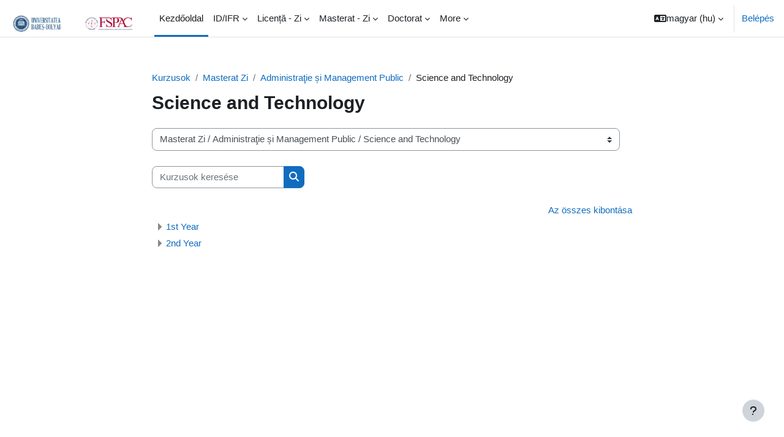

--- FILE ---
content_type: text/html; charset=utf-8
request_url: https://moodle.fspac.ubbcluj.ro/course/index.php?categoryid=373&lang=hu
body_size: 13738
content:
<!DOCTYPE html>

<html  dir="ltr" lang="hu" xml:lang="hu">
<head>
    <title>Minden kurzus | FSPAC</title>
    <link rel="shortcut icon" href="https://moodle.fspac.ubbcluj.ro/theme/image.php/boost/theme/1734712478/favicon" />
    <meta http-equiv="Content-Type" content="text/html; charset=utf-8" />
<meta name="keywords" content="moodle, Minden kurzus | FSPAC" />
<link rel="stylesheet" type="text/css" href="https://moodle.fspac.ubbcluj.ro/theme/yui_combo.php?rollup/3.18.1/yui-moodlesimple-min.css" /><script id="firstthemesheet" type="text/css">/** Required in order to fix style inclusion problems in IE with YUI **/</script><link rel="stylesheet" type="text/css" href="https://moodle.fspac.ubbcluj.ro/theme/styles.php/boost/1734712478_1/all" />
<script>
//<![CDATA[
var M = {}; M.yui = {};
M.pageloadstarttime = new Date();
M.cfg = {"wwwroot":"https:\/\/moodle.fspac.ubbcluj.ro","homeurl":{},"sesskey":"NvDy5pgT1g","sessiontimeout":"3600","sessiontimeoutwarning":1200,"themerev":"1734712478","slasharguments":1,"theme":"boost","iconsystemmodule":"core\/icon_system_fontawesome","jsrev":"1734712478","admin":"admin","svgicons":true,"usertimezone":"Eur\u00f3pa\/Bukarest","courseId":1,"courseContextId":2,"contextid":47454,"contextInstanceId":373,"langrev":1734712478,"templaterev":"1734712478"};var yui1ConfigFn = function(me) {if(/-skin|reset|fonts|grids|base/.test(me.name)){me.type='css';me.path=me.path.replace(/\.js/,'.css');me.path=me.path.replace(/\/yui2-skin/,'/assets/skins/sam/yui2-skin')}};
var yui2ConfigFn = function(me) {var parts=me.name.replace(/^moodle-/,'').split('-'),component=parts.shift(),module=parts[0],min='-min';if(/-(skin|core)$/.test(me.name)){parts.pop();me.type='css';min=''}
if(module){var filename=parts.join('-');me.path=component+'/'+module+'/'+filename+min+'.'+me.type}else{me.path=component+'/'+component+'.'+me.type}};
YUI_config = {"debug":false,"base":"https:\/\/moodle.fspac.ubbcluj.ro\/lib\/yuilib\/3.18.1\/","comboBase":"https:\/\/moodle.fspac.ubbcluj.ro\/theme\/yui_combo.php?","combine":true,"filter":null,"insertBefore":"firstthemesheet","groups":{"yui2":{"base":"https:\/\/moodle.fspac.ubbcluj.ro\/lib\/yuilib\/2in3\/2.9.0\/build\/","comboBase":"https:\/\/moodle.fspac.ubbcluj.ro\/theme\/yui_combo.php?","combine":true,"ext":false,"root":"2in3\/2.9.0\/build\/","patterns":{"yui2-":{"group":"yui2","configFn":yui1ConfigFn}}},"moodle":{"name":"moodle","base":"https:\/\/moodle.fspac.ubbcluj.ro\/theme\/yui_combo.php?m\/1734712478\/","combine":true,"comboBase":"https:\/\/moodle.fspac.ubbcluj.ro\/theme\/yui_combo.php?","ext":false,"root":"m\/1734712478\/","patterns":{"moodle-":{"group":"moodle","configFn":yui2ConfigFn}},"filter":null,"modules":{"moodle-core-languninstallconfirm":{"requires":["base","node","moodle-core-notification-confirm","moodle-core-notification-alert"]},"moodle-core-chooserdialogue":{"requires":["base","panel","moodle-core-notification"]},"moodle-core-handlebars":{"condition":{"trigger":"handlebars","when":"after"}},"moodle-core-dragdrop":{"requires":["base","node","io","dom","dd","event-key","event-focus","moodle-core-notification"]},"moodle-core-maintenancemodetimer":{"requires":["base","node"]},"moodle-core-lockscroll":{"requires":["plugin","base-build"]},"moodle-core-actionmenu":{"requires":["base","event","node-event-simulate"]},"moodle-core-formchangechecker":{"requires":["base","event-focus","moodle-core-event"]},"moodle-core-notification":{"requires":["moodle-core-notification-dialogue","moodle-core-notification-alert","moodle-core-notification-confirm","moodle-core-notification-exception","moodle-core-notification-ajaxexception"]},"moodle-core-notification-dialogue":{"requires":["base","node","panel","escape","event-key","dd-plugin","moodle-core-widget-focusafterclose","moodle-core-lockscroll"]},"moodle-core-notification-alert":{"requires":["moodle-core-notification-dialogue"]},"moodle-core-notification-confirm":{"requires":["moodle-core-notification-dialogue"]},"moodle-core-notification-exception":{"requires":["moodle-core-notification-dialogue"]},"moodle-core-notification-ajaxexception":{"requires":["moodle-core-notification-dialogue"]},"moodle-core-event":{"requires":["event-custom"]},"moodle-core-blocks":{"requires":["base","node","io","dom","dd","dd-scroll","moodle-core-dragdrop","moodle-core-notification"]},"moodle-core_availability-form":{"requires":["base","node","event","event-delegate","panel","moodle-core-notification-dialogue","json"]},"moodle-backup-confirmcancel":{"requires":["node","node-event-simulate","moodle-core-notification-confirm"]},"moodle-backup-backupselectall":{"requires":["node","event","node-event-simulate","anim"]},"moodle-course-dragdrop":{"requires":["base","node","io","dom","dd","dd-scroll","moodle-core-dragdrop","moodle-core-notification","moodle-course-coursebase","moodle-course-util"]},"moodle-course-categoryexpander":{"requires":["node","event-key"]},"moodle-course-management":{"requires":["base","node","io-base","moodle-core-notification-exception","json-parse","dd-constrain","dd-proxy","dd-drop","dd-delegate","node-event-delegate"]},"moodle-course-util":{"requires":["node"],"use":["moodle-course-util-base"],"submodules":{"moodle-course-util-base":{},"moodle-course-util-section":{"requires":["node","moodle-course-util-base"]},"moodle-course-util-cm":{"requires":["node","moodle-course-util-base"]}}},"moodle-form-dateselector":{"requires":["base","node","overlay","calendar"]},"moodle-form-shortforms":{"requires":["node","base","selector-css3","moodle-core-event"]},"moodle-question-chooser":{"requires":["moodle-core-chooserdialogue"]},"moodle-question-preview":{"requires":["base","dom","event-delegate","event-key","core_question_engine"]},"moodle-question-searchform":{"requires":["base","node"]},"moodle-availability_completion-form":{"requires":["base","node","event","moodle-core_availability-form"]},"moodle-availability_date-form":{"requires":["base","node","event","io","moodle-core_availability-form"]},"moodle-availability_grade-form":{"requires":["base","node","event","moodle-core_availability-form"]},"moodle-availability_group-form":{"requires":["base","node","event","moodle-core_availability-form"]},"moodle-availability_grouping-form":{"requires":["base","node","event","moodle-core_availability-form"]},"moodle-availability_profile-form":{"requires":["base","node","event","moodle-core_availability-form"]},"moodle-mod_assign-history":{"requires":["node","transition"]},"moodle-mod_attendance-groupfilter":{"requires":["base","node"]},"moodle-mod_quiz-autosave":{"requires":["base","node","event","event-valuechange","node-event-delegate","io-form"]},"moodle-mod_quiz-dragdrop":{"requires":["base","node","io","dom","dd","dd-scroll","moodle-core-dragdrop","moodle-core-notification","moodle-mod_quiz-quizbase","moodle-mod_quiz-util-base","moodle-mod_quiz-util-page","moodle-mod_quiz-util-slot","moodle-course-util"]},"moodle-mod_quiz-modform":{"requires":["base","node","event"]},"moodle-mod_quiz-questionchooser":{"requires":["moodle-core-chooserdialogue","moodle-mod_quiz-util","querystring-parse"]},"moodle-mod_quiz-toolboxes":{"requires":["base","node","event","event-key","io","moodle-mod_quiz-quizbase","moodle-mod_quiz-util-slot","moodle-core-notification-ajaxexception"]},"moodle-mod_quiz-quizbase":{"requires":["base","node"]},"moodle-mod_quiz-util":{"requires":["node","moodle-core-actionmenu"],"use":["moodle-mod_quiz-util-base"],"submodules":{"moodle-mod_quiz-util-base":{},"moodle-mod_quiz-util-slot":{"requires":["node","moodle-mod_quiz-util-base"]},"moodle-mod_quiz-util-page":{"requires":["node","moodle-mod_quiz-util-base"]}}},"moodle-message_airnotifier-toolboxes":{"requires":["base","node","io"]},"moodle-filter_glossary-autolinker":{"requires":["base","node","io-base","json-parse","event-delegate","overlay","moodle-core-event","moodle-core-notification-alert","moodle-core-notification-exception","moodle-core-notification-ajaxexception"]},"moodle-filter_mathjaxloader-loader":{"requires":["moodle-core-event"]},"moodle-editor_atto-editor":{"requires":["node","transition","io","overlay","escape","event","event-simulate","event-custom","node-event-html5","node-event-simulate","yui-throttle","moodle-core-notification-dialogue","moodle-core-notification-confirm","moodle-editor_atto-rangy","handlebars","timers","querystring-stringify"]},"moodle-editor_atto-plugin":{"requires":["node","base","escape","event","event-outside","handlebars","event-custom","timers","moodle-editor_atto-menu"]},"moodle-editor_atto-menu":{"requires":["moodle-core-notification-dialogue","node","event","event-custom"]},"moodle-editor_atto-rangy":{"requires":[]},"moodle-report_eventlist-eventfilter":{"requires":["base","event","node","node-event-delegate","datatable","autocomplete","autocomplete-filters"]},"moodle-report_loglive-fetchlogs":{"requires":["base","event","node","io","node-event-delegate"]},"moodle-gradereport_history-userselector":{"requires":["escape","event-delegate","event-key","handlebars","io-base","json-parse","moodle-core-notification-dialogue"]},"moodle-qbank_editquestion-chooser":{"requires":["moodle-core-chooserdialogue"]},"moodle-tool_lp-dragdrop-reorder":{"requires":["moodle-core-dragdrop"]},"moodle-assignfeedback_editpdf-editor":{"requires":["base","event","node","io","graphics","json","event-move","event-resize","transition","querystring-stringify-simple","moodle-core-notification-dialog","moodle-core-notification-alert","moodle-core-notification-warning","moodle-core-notification-exception","moodle-core-notification-ajaxexception"]},"moodle-atto_accessibilitychecker-button":{"requires":["color-base","moodle-editor_atto-plugin"]},"moodle-atto_accessibilityhelper-button":{"requires":["moodle-editor_atto-plugin"]},"moodle-atto_align-button":{"requires":["moodle-editor_atto-plugin"]},"moodle-atto_bold-button":{"requires":["moodle-editor_atto-plugin"]},"moodle-atto_charmap-button":{"requires":["moodle-editor_atto-plugin"]},"moodle-atto_clear-button":{"requires":["moodle-editor_atto-plugin"]},"moodle-atto_collapse-button":{"requires":["moodle-editor_atto-plugin"]},"moodle-atto_emojipicker-button":{"requires":["moodle-editor_atto-plugin"]},"moodle-atto_emoticon-button":{"requires":["moodle-editor_atto-plugin"]},"moodle-atto_equation-button":{"requires":["moodle-editor_atto-plugin","moodle-core-event","io","event-valuechange","tabview","array-extras"]},"moodle-atto_h5p-button":{"requires":["moodle-editor_atto-plugin"]},"moodle-atto_html-beautify":{},"moodle-atto_html-codemirror":{"requires":["moodle-atto_html-codemirror-skin"]},"moodle-atto_html-button":{"requires":["promise","moodle-editor_atto-plugin","moodle-atto_html-beautify","moodle-atto_html-codemirror","event-valuechange"]},"moodle-atto_image-button":{"requires":["moodle-editor_atto-plugin"]},"moodle-atto_indent-button":{"requires":["moodle-editor_atto-plugin"]},"moodle-atto_italic-button":{"requires":["moodle-editor_atto-plugin"]},"moodle-atto_link-button":{"requires":["moodle-editor_atto-plugin"]},"moodle-atto_managefiles-button":{"requires":["moodle-editor_atto-plugin"]},"moodle-atto_managefiles-usedfiles":{"requires":["node","escape"]},"moodle-atto_media-button":{"requires":["moodle-editor_atto-plugin","moodle-form-shortforms"]},"moodle-atto_noautolink-button":{"requires":["moodle-editor_atto-plugin"]},"moodle-atto_orderedlist-button":{"requires":["moodle-editor_atto-plugin"]},"moodle-atto_recordrtc-recording":{"requires":["moodle-atto_recordrtc-button"]},"moodle-atto_recordrtc-button":{"requires":["moodle-editor_atto-plugin","moodle-atto_recordrtc-recording"]},"moodle-atto_rtl-button":{"requires":["moodle-editor_atto-plugin"]},"moodle-atto_strike-button":{"requires":["moodle-editor_atto-plugin"]},"moodle-atto_subscript-button":{"requires":["moodle-editor_atto-plugin"]},"moodle-atto_superscript-button":{"requires":["moodle-editor_atto-plugin"]},"moodle-atto_table-button":{"requires":["moodle-editor_atto-plugin","moodle-editor_atto-menu","event","event-valuechange"]},"moodle-atto_title-button":{"requires":["moodle-editor_atto-plugin"]},"moodle-atto_underline-button":{"requires":["moodle-editor_atto-plugin"]},"moodle-atto_undo-button":{"requires":["moodle-editor_atto-plugin"]},"moodle-atto_unorderedlist-button":{"requires":["moodle-editor_atto-plugin"]}}},"gallery":{"name":"gallery","base":"https:\/\/moodle.fspac.ubbcluj.ro\/lib\/yuilib\/gallery\/","combine":true,"comboBase":"https:\/\/moodle.fspac.ubbcluj.ro\/theme\/yui_combo.php?","ext":false,"root":"gallery\/1734712478\/","patterns":{"gallery-":{"group":"gallery"}}}},"modules":{"core_filepicker":{"name":"core_filepicker","fullpath":"https:\/\/moodle.fspac.ubbcluj.ro\/lib\/javascript.php\/1734712478\/repository\/filepicker.js","requires":["base","node","node-event-simulate","json","async-queue","io-base","io-upload-iframe","io-form","yui2-treeview","panel","cookie","datatable","datatable-sort","resize-plugin","dd-plugin","escape","moodle-core_filepicker","moodle-core-notification-dialogue"]},"core_comment":{"name":"core_comment","fullpath":"https:\/\/moodle.fspac.ubbcluj.ro\/lib\/javascript.php\/1734712478\/comment\/comment.js","requires":["base","io-base","node","json","yui2-animation","overlay","escape"]},"mathjax":{"name":"mathjax","fullpath":"https:\/\/cdn.jsdelivr.net\/npm\/mathjax@2.7.9\/MathJax.js?delayStartupUntil=configured"}},"logInclude":[],"logExclude":[],"logLevel":null};
M.yui.loader = {modules: {}};

//]]>
</script>

    <meta name="viewport" content="width=device-width, initial-scale=1.0">
</head>
<body  id="page-course-index-category" class="format-site limitedwidth  path-course path-course-index chrome dir-ltr lang-hu yui-skin-sam yui3-skin-sam moodle-fspac-ubbcluj-ro pagelayout-coursecategory course-1 context-47454 category-373 notloggedin uses-drawers">
<div class="toast-wrapper mx-auto py-0 fixed-top" role="status" aria-live="polite"></div>
<div id="page-wrapper" class="d-print-block">

    <div>
    <a class="sr-only sr-only-focusable" href="#maincontent">Tovább a fő tartalomhoz</a>
</div><script src="https://moodle.fspac.ubbcluj.ro/lib/javascript.php/1734712478/lib/polyfills/polyfill.js"></script>
<script src="https://moodle.fspac.ubbcluj.ro/theme/yui_combo.php?rollup/3.18.1/yui-moodlesimple-min.js"></script><script src="https://moodle.fspac.ubbcluj.ro/lib/javascript.php/1734712478/lib/javascript-static.js"></script>
<script>
//<![CDATA[
document.body.className += ' jsenabled';
//]]>
</script>



    <nav class="navbar fixed-top navbar-light bg-white navbar-expand" aria-label="Portálnavigáció">
    
        <button class="navbar-toggler aabtn d-block d-md-none px-1 my-1 border-0" data-toggler="drawers" data-action="toggle" data-target="theme_boost-drawers-primary">
            <span class="navbar-toggler-icon"></span>
            <span class="sr-only">Oldalpanel</span>
        </button>
    
        <a href="https://moodle.fspac.ubbcluj.ro/" class="navbar-brand d-none d-md-flex align-items-center m-0 mr-4 p-0 aabtn">
    
                <img src="https://moodle.fspac.ubbcluj.ro/pluginfile.php/1/core_admin/logocompact/300x300/1734712478/Logo2019-Header.jpg" class="logo mr-1" alt="FSPAC">
        </a>
            <div class="primary-navigation">
                <nav class="moremenu navigation">
                    <ul id="moremenu-6976f8ad25ba3-navbar-nav" role="menubar" class="nav more-nav navbar-nav">
                                <li data-key="home" class="nav-item" role="none" data-forceintomoremenu="false">
                                            <a role="menuitem" class="nav-link active "
                                                href="https://moodle.fspac.ubbcluj.ro/"
                                                
                                                aria-current="true"
                                                
                                            >
                                                Kezdőoldal
                                            </a>
                                </li>
                                <li class="dropdown nav-item" role="none" data-forceintomoremenu="false">
                                    <a class="dropdown-toggle nav-link  " id="drop-down-6976f8ad2576b" role="menuitem" data-toggle="dropdown"
                                        aria-haspopup="true" aria-expanded="false" href="#" aria-controls="drop-down-menu-6976f8ad2576b"
                                        
                                        
                                        tabindex="-1"
                                    >
                                        ID/IFR
                                    </a>
                                    <div class="dropdown-menu" role="menu" id="drop-down-menu-6976f8ad2576b" aria-labelledby="drop-down-6976f8ad2576b">
                                                    <a class="dropdown-item" role="menuitem" href="https://moodle.fspac.ubbcluj.ro/course/index.php?categoryid=89"  tabindex="-1"
                                                        
                                                    >
                                                        Licență
                                                    </a>
                                                    <a class="dropdown-item" role="menuitem" href="https://moodle.fspac.ubbcluj.ro/course/index.php?categoryid=90"  tabindex="-1"
                                                        
                                                    >
                                                        Master
                                                    </a>
                                    </div>
                                </li>
                                <li class="dropdown nav-item" role="none" data-forceintomoremenu="false">
                                    <a class="dropdown-toggle nav-link  " id="drop-down-6976f8ad2581b" role="menuitem" data-toggle="dropdown"
                                        aria-haspopup="true" aria-expanded="false" href="#" aria-controls="drop-down-menu-6976f8ad2581b"
                                        
                                        
                                        tabindex="-1"
                                    >
                                        Licență - Zi
                                    </a>
                                    <div class="dropdown-menu" role="menu" id="drop-down-menu-6976f8ad2581b" aria-labelledby="drop-down-6976f8ad2581b">
                                                    <a class="dropdown-item" role="menuitem" href="https://moodle.fspac.ubbcluj.ro/course/index.php?categoryid=13"  tabindex="-1"
                                                        
                                                    >
                                                        Administrație Publică
                                                    </a>
                                                    <a class="dropdown-item" role="menuitem" href="https://moodle.fspac.ubbcluj.ro/course/index.php?categoryid=446"  tabindex="-1"
                                                        
                                                    >
                                                        Știința Datelor Sociale
                                                    </a>
                                                    <a class="dropdown-item" role="menuitem" href="https://moodle.fspac.ubbcluj.ro/course/index.php?categoryid=320"  tabindex="-1"
                                                        
                                                    >
                                                        Leadership
                                                    </a>
                                                    <a class="dropdown-item" role="menuitem" href="https://moodle.fspac.ubbcluj.ro/course/index.php?categoryid=26"  tabindex="-1"
                                                        
                                                    >
                                                        Comunicare și Relații Publice
                                                    </a>
                                                    <a class="dropdown-item" role="menuitem" href="https://moodle.fspac.ubbcluj.ro/course/index.php?categoryid=14"  tabindex="-1"
                                                        
                                                    >
                                                        Jurnalism
                                                    </a>
                                                    <a class="dropdown-item" role="menuitem" href="https://moodle.fspac.ubbcluj.ro/course/index.php?categoryid=323"  tabindex="-1"
                                                        
                                                    >
                                                        Media digitală
                                                    </a>
                                                    <a class="dropdown-item" role="menuitem" href="https://moodle.fspac.ubbcluj.ro/course/index.php?categoryid=75"  tabindex="-1"
                                                        
                                                    >
                                                        Publicitate
                                                    </a>
                                                    <a class="dropdown-item" role="menuitem" href="https://moodle.fspac.ubbcluj.ro/course/index.php?categoryid=86"  tabindex="-1"
                                                        
                                                    >
                                                        SPH
                                                    </a>
                                                    <a class="dropdown-item" role="menuitem" href="https://moodle.fspac.ubbcluj.ro/course/index.php?categoryid=96"  tabindex="-1"
                                                        
                                                    >
                                                        Știinte Politice
                                                    </a>
                                                    <a class="dropdown-item" role="menuitem" href="https://moodle.fspac.ubbcluj.ro/course/index.php?categoryid=422"  tabindex="-1"
                                                        
                                                    >
                                                        Studii de conflict
                                                    </a>
                                    </div>
                                </li>
                                <li class="dropdown nav-item" role="none" data-forceintomoremenu="false">
                                    <a class="dropdown-toggle nav-link  " id="drop-down-6976f8ad25896" role="menuitem" data-toggle="dropdown"
                                        aria-haspopup="true" aria-expanded="false" href="#" aria-controls="drop-down-menu-6976f8ad25896"
                                        
                                        
                                        tabindex="-1"
                                    >
                                        Masterat - Zi
                                    </a>
                                    <div class="dropdown-menu" role="menu" id="drop-down-menu-6976f8ad25896" aria-labelledby="drop-down-6976f8ad25896">
                                                    <a class="dropdown-item" role="menuitem" href="https://moodle.fspac.ubbcluj.ro/course/index.php?categoryid=126"  tabindex="-1"
                                                        
                                                    >
                                                        Administrație Publică
                                                    </a>
                                                    <a class="dropdown-item" role="menuitem" href="https://moodle.fspac.ubbcluj.ro/course/index.php?categoryid=388"  tabindex="-1"
                                                        
                                                    >
                                                         Comunicare și Relații Publice
                                                    </a>
                                                    <a class="dropdown-item" role="menuitem" href="https://moodle.fspac.ubbcluj.ro/course/index.php?categoryid=33"  tabindex="-1"
                                                        
                                                    >
                                                        Jurnalism
                                                    </a>
                                                    <a class="dropdown-item" role="menuitem" href="https://moodle.fspac.ubbcluj.ro/course/index.php?categoryid=76"  tabindex="-1"
                                                        
                                                    >
                                                        Publicitate
                                                    </a>
                                                    <a class="dropdown-item" role="menuitem" href="https://moodle.fspac.ubbcluj.ro/course/index.php?categoryid=97"  tabindex="-1"
                                                        
                                                    >
                                                        Științe Politice
                                                    </a>
                                    </div>
                                </li>
                                <li class="dropdown nav-item" role="none" data-forceintomoremenu="false">
                                    <a class="dropdown-toggle nav-link  " id="drop-down-6976f8ad258d6" role="menuitem" data-toggle="dropdown"
                                        aria-haspopup="true" aria-expanded="false" href="#" aria-controls="drop-down-menu-6976f8ad258d6"
                                        
                                        
                                        tabindex="-1"
                                    >
                                        Doctorat
                                    </a>
                                    <div class="dropdown-menu" role="menu" id="drop-down-menu-6976f8ad258d6" aria-labelledby="drop-down-6976f8ad258d6">
                                                    <a class="dropdown-item" role="menuitem" href="https://moodle.fspac.ubbcluj.ro/course/index.php?categoryid=443"  tabindex="-1"
                                                        
                                                    >
                                                        Știinte ale Comunicării
                                                    </a>
                                    </div>
                                </li>
                                <li class="dropdown nav-item" role="none" data-forceintomoremenu="false">
                                    <a class="dropdown-toggle nav-link  " id="drop-down-6976f8ad258eb" role="menuitem" data-toggle="dropdown"
                                        aria-haspopup="true" aria-expanded="false" href="#" aria-controls="drop-down-menu-6976f8ad258eb"
                                        
                                        
                                        tabindex="-1"
                                    >
                                        Extensii universitare
                                    </a>
                                    <div class="dropdown-menu" role="menu" id="drop-down-menu-6976f8ad258eb" aria-labelledby="drop-down-6976f8ad258eb">
                                                    <a class="dropdown-item" role="menuitem" href="https://moodle.fspac.ubbcluj.ro/course/index.php?categoryid=131"  tabindex="-1"
                                                        
                                                    >
                                                        Bistrița
                                                    </a>
                                                    <a class="dropdown-item" role="menuitem" href="https://moodle.fspac.ubbcluj.ro/course/index.php?categoryid=129"  tabindex="-1"
                                                        
                                                    >
                                                        Satu-Mare
                                                    </a>
                                                    <a class="dropdown-item" role="menuitem" href="https://moodle.fspac.ubbcluj.ro/course/index.php?categoryid=130"  tabindex="-1"
                                                        
                                                    >
                                                        Sfântu Gheorghe
                                                    </a>
                                                    <a class="dropdown-item" role="menuitem" href="https://moodle.fspac.ubbcluj.ro/course/index.php?categoryid=433"  tabindex="-1"
                                                        
                                                    >
                                                        Reșița
                                                    </a>
                                    </div>
                                </li>
                                <li data-key="" class="nav-item" role="none" data-forceintomoremenu="false">
                                            <a role="menuitem" class="nav-link  "
                                                href="https://moodle.fspac.ubbcluj.ro/course/index.php?categoryid=341"
                                                
                                                
                                                tabindex="-1"
                                            >
                                                Cursuri deschise
                                            </a>
                                </li>
                                <li data-key="" class="nav-item" role="none" data-forceintomoremenu="false">
                                            <a role="menuitem" class="nav-link  "
                                                href="https://moodle.fspac.ubbcluj.ro/course/index.php?categoryid=468"
                                                
                                                
                                                tabindex="-1"
                                            >
                                                Executive education
                                            </a>
                                </li>
                                <li data-key="" class="nav-item" role="none" data-forceintomoremenu="false">
                                            <a role="menuitem" class="nav-link  "
                                                href="https://moodle.fspac.ubbcluj.ro/course/index.php?categoryid=355"
                                                
                                                
                                                tabindex="-1"
                                            >
                                                Ghid Utilizare
                                            </a>
                                </li>
                        <li role="none" class="nav-item dropdown dropdownmoremenu d-none" data-region="morebutton">
                            <a class="dropdown-toggle nav-link " href="#" id="moremenu-dropdown-6976f8ad25ba3" role="menuitem" data-toggle="dropdown" aria-haspopup="true" aria-expanded="false" tabindex="-1">
                                More
                            </a>
                            <ul class="dropdown-menu dropdown-menu-left" data-region="moredropdown" aria-labelledby="moremenu-dropdown-6976f8ad25ba3" role="menu">
                            </ul>
                        </li>
                    </ul>
                </nav>
            </div>
    
        <ul class="navbar-nav d-none d-md-flex my-1 px-1">
            <!-- page_heading_menu -->
            
        </ul>
    
        <div id="usernavigation" class="navbar-nav ml-auto">
                <div class="langmenu">
                    <div class="dropdown show">
                        <a href="#" role="button" id="lang-menu-toggle" data-toggle="dropdown" aria-label="Nyelv" aria-haspopup="true" aria-controls="lang-action-menu" class="btn dropdown-toggle">
                            <i class="icon fa fa-language fa-fw mr-1" aria-hidden="true"></i>
                            <span class="langbutton">
                                magyar ‎(hu)‎
                            </span>
                            <b class="caret"></b>
                        </a>
                        <div role="menu" aria-labelledby="lang-menu-toggle" id="lang-action-menu" class="dropdown-menu dropdown-menu-right">
                                    <a href="https://moodle.fspac.ubbcluj.ro/course/index.php?categoryid=373&amp;lang=de" class="dropdown-item pl-5" role="menuitem" 
                                            lang="de" >
                                        English ‎(de)‎
                                    </a>
                                    <a href="https://moodle.fspac.ubbcluj.ro/course/index.php?categoryid=373&amp;lang=en" class="dropdown-item pl-5" role="menuitem" 
                                            lang="en" >
                                        English ‎(en)‎
                                    </a>
                                    <a href="#" class="dropdown-item pl-5" role="menuitem" aria-current="true"
                                            >
                                        magyar ‎(hu)‎
                                    </a>
                                    <a href="https://moodle.fspac.ubbcluj.ro/course/index.php?categoryid=373&amp;lang=ro" class="dropdown-item pl-5" role="menuitem" 
                                            lang="ro" >
                                        Română ‎(ro)‎
                                    </a>
                        </div>
                    </div>
                </div>
                <div class="divider border-left h-75 align-self-center mx-1"></div>
            
            <div class="d-flex align-items-stretch usermenu-container" data-region="usermenu">
                    <div class="usermenu">
                            <span class="login pl-2">
                                    <a href="https://moodle.fspac.ubbcluj.ro/login/index.php">Belépés</a>
                            </span>
                    </div>
            </div>
            
        </div>
    </nav>
    

<div  class="drawer drawer-left drawer-primary d-print-none not-initialized" data-region="fixed-drawer" id="theme_boost-drawers-primary" data-preference="" data-state="show-drawer-primary" data-forceopen="0" data-close-on-resize="1">
    <div class="drawerheader">
        <button
            class="btn drawertoggle icon-no-margin hidden"
            data-toggler="drawers"
            data-action="closedrawer"
            data-target="theme_boost-drawers-primary"
            data-toggle="tooltip"
            data-placement="right"
            title="Close drawer"
        >
            <i class="icon fa fa-times fa-fw " aria-hidden="true"  ></i>
        </button>
    </div>
    <div class="drawercontent drag-container" data-usertour="scroller">
                <div class="list-group">
                <a href="https://moodle.fspac.ubbcluj.ro/" class="list-group-item list-group-item-action active " aria-current="true">
                    Kezdőoldal
                </a>
                <a id="drop-down-1" href="#" class="list-group-item list-group-item-action icons-collapse-expand collapsed d-flex" data-toggle="collapse" data-target="#drop-down-menu-1" aria-expanded="false" aria-controls="drop-down-menu-1">
                    ID/IFR
                    <span class="ml-auto expanded-icon icon-no-margin mx-2">
                        <i class="icon fa fa-caret-down fa-fw " aria-hidden="true"  ></i>
                        <span class="sr-only">
                            Összeejtés
                        </span>
                    </span>
                    <span class="ml-auto collapsed-icon icon-no-margin mx-2">
                        <i class="icon fa fa-caret-right fa-fw " aria-hidden="true"  ></i>
                        <span class="sr-only">
                            Kinyitás
                        </span>
                    </span>
                </a>
                <div class="collapse list-group-item p-0 border-0" role="menu" id="drop-down-menu-1" aria-labelledby="drop-down-1">
                             <a href="https://moodle.fspac.ubbcluj.ro/course/index.php?categoryid=89" class="pl-5 bg-light list-group-item list-group-item-action">Licență</a>
                             <a href="https://moodle.fspac.ubbcluj.ro/course/index.php?categoryid=90" class="pl-5 bg-light list-group-item list-group-item-action">Master</a>
                </div>
                <a id="drop-down-12" href="#" class="list-group-item list-group-item-action icons-collapse-expand collapsed d-flex" data-toggle="collapse" data-target="#drop-down-menu-12" aria-expanded="false" aria-controls="drop-down-menu-12">
                    Licență - Zi
                    <span class="ml-auto expanded-icon icon-no-margin mx-2">
                        <i class="icon fa fa-caret-down fa-fw " aria-hidden="true"  ></i>
                        <span class="sr-only">
                            Összeejtés
                        </span>
                    </span>
                    <span class="ml-auto collapsed-icon icon-no-margin mx-2">
                        <i class="icon fa fa-caret-right fa-fw " aria-hidden="true"  ></i>
                        <span class="sr-only">
                            Kinyitás
                        </span>
                    </span>
                </a>
                <div class="collapse list-group-item p-0 border-0" role="menu" id="drop-down-menu-12" aria-labelledby="drop-down-12">
                             <a href="https://moodle.fspac.ubbcluj.ro/course/index.php?categoryid=13" class="pl-5 bg-light list-group-item list-group-item-action">Administrație Publică</a>
                             <a href="https://moodle.fspac.ubbcluj.ro/course/index.php?categoryid=446" class="pl-5 bg-light list-group-item list-group-item-action">Știința Datelor Sociale</a>
                             <a href="https://moodle.fspac.ubbcluj.ro/course/index.php?categoryid=320" class="pl-5 bg-light list-group-item list-group-item-action">Leadership</a>
                             <a href="https://moodle.fspac.ubbcluj.ro/course/index.php?categoryid=26" class="pl-5 bg-light list-group-item list-group-item-action">Comunicare și Relații Publice</a>
                             <a href="https://moodle.fspac.ubbcluj.ro/course/index.php?categoryid=14" class="pl-5 bg-light list-group-item list-group-item-action">Jurnalism</a>
                             <a href="https://moodle.fspac.ubbcluj.ro/course/index.php?categoryid=323" class="pl-5 bg-light list-group-item list-group-item-action">Media digitală</a>
                             <a href="https://moodle.fspac.ubbcluj.ro/course/index.php?categoryid=75" class="pl-5 bg-light list-group-item list-group-item-action">Publicitate</a>
                             <a href="https://moodle.fspac.ubbcluj.ro/course/index.php?categoryid=86" class="pl-5 bg-light list-group-item list-group-item-action">SPH</a>
                             <a href="https://moodle.fspac.ubbcluj.ro/course/index.php?categoryid=96" class="pl-5 bg-light list-group-item list-group-item-action">Știinte Politice</a>
                             <a href="https://moodle.fspac.ubbcluj.ro/course/index.php?categoryid=422" class="pl-5 bg-light list-group-item list-group-item-action">Studii de conflict</a>
                </div>
                <a id="drop-down-23" href="#" class="list-group-item list-group-item-action icons-collapse-expand collapsed d-flex" data-toggle="collapse" data-target="#drop-down-menu-23" aria-expanded="false" aria-controls="drop-down-menu-23">
                    Masterat - Zi
                    <span class="ml-auto expanded-icon icon-no-margin mx-2">
                        <i class="icon fa fa-caret-down fa-fw " aria-hidden="true"  ></i>
                        <span class="sr-only">
                            Összeejtés
                        </span>
                    </span>
                    <span class="ml-auto collapsed-icon icon-no-margin mx-2">
                        <i class="icon fa fa-caret-right fa-fw " aria-hidden="true"  ></i>
                        <span class="sr-only">
                            Kinyitás
                        </span>
                    </span>
                </a>
                <div class="collapse list-group-item p-0 border-0" role="menu" id="drop-down-menu-23" aria-labelledby="drop-down-23">
                             <a href="https://moodle.fspac.ubbcluj.ro/course/index.php?categoryid=126" class="pl-5 bg-light list-group-item list-group-item-action">Administrație Publică</a>
                             <a href="https://moodle.fspac.ubbcluj.ro/course/index.php?categoryid=388" class="pl-5 bg-light list-group-item list-group-item-action"> Comunicare și Relații Publice</a>
                             <a href="https://moodle.fspac.ubbcluj.ro/course/index.php?categoryid=33" class="pl-5 bg-light list-group-item list-group-item-action">Jurnalism</a>
                             <a href="https://moodle.fspac.ubbcluj.ro/course/index.php?categoryid=76" class="pl-5 bg-light list-group-item list-group-item-action">Publicitate</a>
                             <a href="https://moodle.fspac.ubbcluj.ro/course/index.php?categoryid=97" class="pl-5 bg-light list-group-item list-group-item-action">Științe Politice</a>
                </div>
                <a id="drop-down-29" href="#" class="list-group-item list-group-item-action icons-collapse-expand collapsed d-flex" data-toggle="collapse" data-target="#drop-down-menu-29" aria-expanded="false" aria-controls="drop-down-menu-29">
                    Doctorat
                    <span class="ml-auto expanded-icon icon-no-margin mx-2">
                        <i class="icon fa fa-caret-down fa-fw " aria-hidden="true"  ></i>
                        <span class="sr-only">
                            Összeejtés
                        </span>
                    </span>
                    <span class="ml-auto collapsed-icon icon-no-margin mx-2">
                        <i class="icon fa fa-caret-right fa-fw " aria-hidden="true"  ></i>
                        <span class="sr-only">
                            Kinyitás
                        </span>
                    </span>
                </a>
                <div class="collapse list-group-item p-0 border-0" role="menu" id="drop-down-menu-29" aria-labelledby="drop-down-29">
                             <a href="https://moodle.fspac.ubbcluj.ro/course/index.php?categoryid=443" class="pl-5 bg-light list-group-item list-group-item-action">Știinte ale Comunicării</a>
                </div>
                <a id="drop-down-31" href="#" class="list-group-item list-group-item-action icons-collapse-expand collapsed d-flex" data-toggle="collapse" data-target="#drop-down-menu-31" aria-expanded="false" aria-controls="drop-down-menu-31">
                    Extensii universitare
                    <span class="ml-auto expanded-icon icon-no-margin mx-2">
                        <i class="icon fa fa-caret-down fa-fw " aria-hidden="true"  ></i>
                        <span class="sr-only">
                            Összeejtés
                        </span>
                    </span>
                    <span class="ml-auto collapsed-icon icon-no-margin mx-2">
                        <i class="icon fa fa-caret-right fa-fw " aria-hidden="true"  ></i>
                        <span class="sr-only">
                            Kinyitás
                        </span>
                    </span>
                </a>
                <div class="collapse list-group-item p-0 border-0" role="menu" id="drop-down-menu-31" aria-labelledby="drop-down-31">
                             <a href="https://moodle.fspac.ubbcluj.ro/course/index.php?categoryid=131" class="pl-5 bg-light list-group-item list-group-item-action">Bistrița</a>
                             <a href="https://moodle.fspac.ubbcluj.ro/course/index.php?categoryid=129" class="pl-5 bg-light list-group-item list-group-item-action">Satu-Mare</a>
                             <a href="https://moodle.fspac.ubbcluj.ro/course/index.php?categoryid=130" class="pl-5 bg-light list-group-item list-group-item-action">Sfântu Gheorghe</a>
                             <a href="https://moodle.fspac.ubbcluj.ro/course/index.php?categoryid=433" class="pl-5 bg-light list-group-item list-group-item-action">Reșița</a>
                </div>
                <a href="https://moodle.fspac.ubbcluj.ro/course/index.php?categoryid=341" class="list-group-item list-group-item-action  " >
                    Cursuri deschise
                </a>
                <a href="https://moodle.fspac.ubbcluj.ro/course/index.php?categoryid=468" class="list-group-item list-group-item-action  " >
                    Executive education
                </a>
                <a href="https://moodle.fspac.ubbcluj.ro/course/index.php?categoryid=355" class="list-group-item list-group-item-action  " >
                    Ghid Utilizare
                </a>
        </div>

    </div>
</div>
    <div id="page" data-region="mainpage" data-usertour="scroller" class="drawers   drag-container">
        <div id="topofscroll" class="main-inner">
            <div class="drawer-toggles d-flex">
            </div>
            <header id="page-header" class="header-maxwidth d-print-none">
    <div class="w-100">
        <div class="d-flex flex-wrap">
            <div id="page-navbar">
                <nav aria-label="Navigálási sáv">
    <ol class="breadcrumb">
                <li class="breadcrumb-item">
                    <a href="https://moodle.fspac.ubbcluj.ro/course/index.php"  >Kurzusok</a>
                </li>
        
                <li class="breadcrumb-item">
                    <a href="https://moodle.fspac.ubbcluj.ro/course/index.php?categoryid=125"  >Masterat Zi</a>
                </li>
        
                <li class="breadcrumb-item">
                    <a href="https://moodle.fspac.ubbcluj.ro/course/index.php?categoryid=126"  >Administraţie și Management Public</a>
                </li>
        
                <li class="breadcrumb-item"><span>Science and Technology</span></li>
        </ol>
</nav>
            </div>
            <div class="ml-auto d-flex">
                
            </div>
            <div id="course-header">
                
            </div>
        </div>
        <div class="d-flex align-items-center">
                    <div class="mr-auto">
                        <div class="page-context-header"><div class="page-header-headings"><h1 class="h2">Science and Technology</h1></div></div>
                    </div>
            <div class="header-actions-container ml-auto" data-region="header-actions-container">
            </div>
        </div>
    </div>
</header>
            <div id="page-content" class="pb-3 d-print-block">
                <div id="region-main-box">
                    <section id="region-main" aria-label="Tartalom">

                        <span class="notifications" id="user-notifications"></span>
                        <div role="main"><span id="maincontent"></span><span></span><div class="container-fluid tertiary-navigation" id="action_bar">
    <div class="row">
            <div class="navitem">
                <div class="urlselect text-truncate w-100">
                    <form method="post" action="https://moodle.fspac.ubbcluj.ro/course/jumpto.php" class="form-inline" id="url_select_f6976f8ad1ddcc1">
                        <input type="hidden" name="sesskey" value="NvDy5pgT1g">
                            <label for="url_select6976f8ad1ddcc2" class="sr-only">
                                Kurzuskategóriák
                            </label>
                        <select  id="url_select6976f8ad1ddcc2" class="custom-select urlselect text-truncate w-100" name="jump"
                                 >
                                    <option value="/course/index.php?categoryid=24" >Licență - Zi</option>
                                    <option value="/course/index.php?categoryid=13" >Licență - Zi / Administrație și Management Public</option>
                                    <option value="/course/index.php?categoryid=394" >Licență - Zi / Administrație și Management Public / AMP</option>
                                    <option value="/course/index.php?categoryid=393" >Licență - Zi / Administrație și Management Public / Finalizare studii</option>
                                    <option value="/course/index.php?categoryid=395" >Licență - Zi / Administrație și Management Public / Romana</option>
                                    <option value="/course/index.php?categoryid=10" >Licență - Zi / Administrație și Management Public / Romana / Anul I</option>
                                    <option value="/course/index.php?categoryid=220" >Licență - Zi / Administrație și Management Public / Romana / Anul I / Semestrul l</option>
                                    <option value="/course/index.php?categoryid=221" >Licență - Zi / Administrație și Management Public / Romana / Anul I / Semestrul ll</option>
                                    <option value="/course/index.php?categoryid=11" >Licență - Zi / Administrație și Management Public / Romana / Anul II</option>
                                    <option value="/course/index.php?categoryid=222" >Licență - Zi / Administrație și Management Public / Romana / Anul II / Semestrul l</option>
                                    <option value="/course/index.php?categoryid=223" >Licență - Zi / Administrație și Management Public / Romana / Anul II / Semestrul ll</option>
                                    <option value="/course/index.php?categoryid=12" >Licență - Zi / Administrație și Management Public / Romana / Anul III</option>
                                    <option value="/course/index.php?categoryid=224" >Licență - Zi / Administrație și Management Public / Romana / Anul III / Semestrul l</option>
                                    <option value="/course/index.php?categoryid=225" >Licență - Zi / Administrație și Management Public / Romana / Anul III / Semestrul ll</option>
                                    <option value="/course/index.php?categoryid=396" >Licență - Zi / Administrație și Management Public / Maghiara</option>
                                    <option value="/course/index.php?categoryid=397" >Licență - Zi / Administrație și Management Public / Maghiara / Anul 1</option>
                                    <option value="/course/index.php?categoryid=400" >Licență - Zi / Administrație și Management Public / Maghiara / Anul 1 / Semestrul 1</option>
                                    <option value="/course/index.php?categoryid=401" >Licență - Zi / Administrație și Management Public / Maghiara / Anul 1 / Semestrul 2</option>
                                    <option value="/course/index.php?categoryid=398" >Licență - Zi / Administrație și Management Public / Maghiara / Anul 2</option>
                                    <option value="/course/index.php?categoryid=402" >Licență - Zi / Administrație și Management Public / Maghiara / Anul 2 / Semestrul 1</option>
                                    <option value="/course/index.php?categoryid=403" >Licență - Zi / Administrație și Management Public / Maghiara / Anul 2 / Semestrul 2</option>
                                    <option value="/course/index.php?categoryid=399" >Licență - Zi / Administrație și Management Public / Maghiara / Anul 3</option>
                                    <option value="/course/index.php?categoryid=404" >Licență - Zi / Administrație și Management Public / Maghiara / Anul 3 / Semestrul 1</option>
                                    <option value="/course/index.php?categoryid=405" >Licență - Zi / Administrație și Management Public / Maghiara / Anul 3 / Semestrul 2</option>
                                    <option value="/course/index.php?categoryid=446" >Licență - Zi / Știința Datelor Sociale</option>
                                    <option value="/course/index.php?categoryid=447" >Licență - Zi / Știința Datelor Sociale / Anul I</option>
                                    <option value="/course/index.php?categoryid=448" >Licență - Zi / Știința Datelor Sociale / Anul II</option>
                                    <option value="/course/index.php?categoryid=450" >Licență - Zi / Știința Datelor Sociale / Anul II / Semestrul I</option>
                                    <option value="/course/index.php?categoryid=451" >Licență - Zi / Știința Datelor Sociale / Anul II / Semestrul II</option>
                                    <option value="/course/index.php?categoryid=449" >Licență - Zi / Știința Datelor Sociale / Anul III</option>
                                    <option value="/course/index.php?categoryid=459" >Licență - Zi / Știința Datelor Sociale / Anul III / Semestrul 1</option>
                                    <option value="/course/index.php?categoryid=460" >Licență - Zi / Știința Datelor Sociale / Anul III / Semestrul 2</option>
                                    <option value="/course/index.php?categoryid=320" >Licență - Zi / Leadership</option>
                                    <option value="/course/index.php?categoryid=327" >Licență - Zi / Leadership / Anul I</option>
                                    <option value="/course/index.php?categoryid=331" >Licență - Zi / Leadership / Anul I / Semestrul I</option>
                                    <option value="/course/index.php?categoryid=333" >Licență - Zi / Leadership / Anul I / Semestrul II</option>
                                    <option value="/course/index.php?categoryid=328" >Licență - Zi / Leadership / Anul II</option>
                                    <option value="/course/index.php?categoryid=335" >Licență - Zi / Leadership / Anul II / Semestrul I</option>
                                    <option value="/course/index.php?categoryid=332" >Licență - Zi / Leadership / Anul II / Semestrul II</option>
                                    <option value="/course/index.php?categoryid=329" >Licență - Zi / Leadership / Anul III</option>
                                    <option value="/course/index.php?categoryid=336" >Licență - Zi / Leadership / Anul III / Semestrul I</option>
                                    <option value="/course/index.php?categoryid=337" >Licență - Zi / Leadership / Anul III / Semestrul II</option>
                                    <option value="/course/index.php?categoryid=26" >Licență - Zi / Comunicare și Relații Publice</option>
                                    <option value="/course/index.php?categoryid=32" >Licență - Zi / Comunicare și Relații Publice / Germană</option>
                                    <option value="/course/index.php?categoryid=56" >Licență - Zi / Comunicare și Relații Publice / Germană / Anul I</option>
                                    <option value="/course/index.php?categoryid=238" >Licență - Zi / Comunicare și Relații Publice / Germană / Anul I / Semestrul l</option>
                                    <option value="/course/index.php?categoryid=239" >Licență - Zi / Comunicare și Relații Publice / Germană / Anul I / Semestrul ll</option>
                                    <option value="/course/index.php?categoryid=57" >Licență - Zi / Comunicare și Relații Publice / Germană / Anul II</option>
                                    <option value="/course/index.php?categoryid=240" >Licență - Zi / Comunicare și Relații Publice / Germană / Anul II / Semestrul l</option>
                                    <option value="/course/index.php?categoryid=241" >Licență - Zi / Comunicare și Relații Publice / Germană / Anul II / Semestrul ll</option>
                                    <option value="/course/index.php?categoryid=58" >Licență - Zi / Comunicare și Relații Publice / Germană / Anul III</option>
                                    <option value="/course/index.php?categoryid=242" >Licență - Zi / Comunicare și Relații Publice / Germană / Anul III / Semestrul l</option>
                                    <option value="/course/index.php?categoryid=243" >Licență - Zi / Comunicare și Relații Publice / Germană / Anul III / Semestrul ll</option>
                                    <option value="/course/index.php?categoryid=30" >Licență - Zi / Comunicare și Relații Publice / Maghiară</option>
                                    <option value="/course/index.php?categoryid=53" >Licență - Zi / Comunicare și Relații Publice / Maghiară / Anul I</option>
                                    <option value="/course/index.php?categoryid=232" >Licență - Zi / Comunicare și Relații Publice / Maghiară / Anul I / Semestrul l</option>
                                    <option value="/course/index.php?categoryid=233" >Licență - Zi / Comunicare și Relații Publice / Maghiară / Anul I / Semestrul ll</option>
                                    <option value="/course/index.php?categoryid=54" >Licență - Zi / Comunicare și Relații Publice / Maghiară / Anul II</option>
                                    <option value="/course/index.php?categoryid=234" >Licență - Zi / Comunicare și Relații Publice / Maghiară / Anul II / Semestrul l</option>
                                    <option value="/course/index.php?categoryid=235" >Licență - Zi / Comunicare și Relații Publice / Maghiară / Anul II / Semestrul ll</option>
                                    <option value="/course/index.php?categoryid=55" >Licență - Zi / Comunicare și Relații Publice / Maghiară / Anul III</option>
                                    <option value="/course/index.php?categoryid=236" >Licență - Zi / Comunicare și Relații Publice / Maghiară / Anul III / Semestrul l</option>
                                    <option value="/course/index.php?categoryid=237" >Licență - Zi / Comunicare și Relații Publice / Maghiară / Anul III / Semestrul ll</option>
                                    <option value="/course/index.php?categoryid=29" >Licență - Zi / Comunicare și Relații Publice / Română</option>
                                    <option value="/course/index.php?categoryid=50" >Licență - Zi / Comunicare și Relații Publice / Română / Anul I</option>
                                    <option value="/course/index.php?categoryid=226" >Licență - Zi / Comunicare și Relații Publice / Română / Anul I / Semestrul l</option>
                                    <option value="/course/index.php?categoryid=227" >Licență - Zi / Comunicare și Relații Publice / Română / Anul I / Semestrul ll</option>
                                    <option value="/course/index.php?categoryid=51" >Licență - Zi / Comunicare și Relații Publice / Română / Anul II</option>
                                    <option value="/course/index.php?categoryid=229" >Licență - Zi / Comunicare și Relații Publice / Română / Anul II / Semestrul l</option>
                                    <option value="/course/index.php?categoryid=228" >Licență - Zi / Comunicare și Relații Publice / Română / Anul II / Semestrul ll</option>
                                    <option value="/course/index.php?categoryid=52" >Licență - Zi / Comunicare și Relații Publice / Română / Anul III</option>
                                    <option value="/course/index.php?categoryid=230" >Licență - Zi / Comunicare și Relații Publice / Română / Anul III / Semestrul l</option>
                                    <option value="/course/index.php?categoryid=231" >Licență - Zi / Comunicare și Relații Publice / Română / Anul III / Semestrul ll</option>
                                    <option value="/course/index.php?categoryid=14" >Licență - Zi / Jurnalism</option>
                                    <option value="/course/index.php?categoryid=21" >Licență - Zi / Jurnalism / Engleză</option>
                                    <option value="/course/index.php?categoryid=22" >Licență - Zi / Jurnalism / Engleză / Anul I</option>
                                    <option value="/course/index.php?categoryid=42" >Licență - Zi / Jurnalism / Engleză / Anul II</option>
                                    <option value="/course/index.php?categoryid=43" >Licență - Zi / Jurnalism / Engleză / Anul III</option>
                                    <option value="/course/index.php?categoryid=35" >Licență - Zi / Jurnalism / Germană</option>
                                    <option value="/course/index.php?categoryid=39" >Licență - Zi / Jurnalism / Germană / Anul I</option>
                                    <option value="/course/index.php?categoryid=40" >Licență - Zi / Jurnalism / Germană / Anul II</option>
                                    <option value="/course/index.php?categoryid=41" >Licență - Zi / Jurnalism / Germană / Anul III</option>
                                    <option value="/course/index.php?categoryid=34" >Licență - Zi / Jurnalism / Maghiară</option>
                                    <option value="/course/index.php?categoryid=36" >Licență - Zi / Jurnalism / Maghiară / Anul I</option>
                                    <option value="/course/index.php?categoryid=37" >Licență - Zi / Jurnalism / Maghiară / Anul II</option>
                                    <option value="/course/index.php?categoryid=38" >Licență - Zi / Jurnalism / Maghiară / Anul III</option>
                                    <option value="/course/index.php?categoryid=18" >Licență - Zi / Jurnalism / Română</option>
                                    <option value="/course/index.php?categoryid=19" >Licență - Zi / Jurnalism / Română / Anul I</option>
                                    <option value="/course/index.php?categoryid=244" >Licență - Zi / Jurnalism / Română / Anul I / Semestrul l</option>
                                    <option value="/course/index.php?categoryid=245" >Licență - Zi / Jurnalism / Română / Anul I / Semestrul ll</option>
                                    <option value="/course/index.php?categoryid=20" >Licență - Zi / Jurnalism / Română / Anul II</option>
                                    <option value="/course/index.php?categoryid=246" >Licență - Zi / Jurnalism / Română / Anul II / Semestrul l</option>
                                    <option value="/course/index.php?categoryid=247" >Licență - Zi / Jurnalism / Română / Anul II / Semestrul ll</option>
                                    <option value="/course/index.php?categoryid=16" >Licență - Zi / Jurnalism / Română / Anul III</option>
                                    <option value="/course/index.php?categoryid=248" >Licență - Zi / Jurnalism / Română / Anul III / Semestrul l</option>
                                    <option value="/course/index.php?categoryid=249" >Licență - Zi / Jurnalism / Română / Anul III / Semestrul ll</option>
                                    <option value="/course/index.php?categoryid=71" >Licență - Zi / Publicitate</option>
                                    <option value="/course/index.php?categoryid=75" >Licență - Zi / Publicitate / Licență</option>
                                    <option value="/course/index.php?categoryid=72" >Licență - Zi / Publicitate / Licență / Anul I</option>
                                    <option value="/course/index.php?categoryid=250" >Licență - Zi / Publicitate / Licență / Anul I / Semestrul l</option>
                                    <option value="/course/index.php?categoryid=251" >Licență - Zi / Publicitate / Licență / Anul I / Semestrul ll</option>
                                    <option value="/course/index.php?categoryid=73" >Licență - Zi / Publicitate / Licență / Anul II</option>
                                    <option value="/course/index.php?categoryid=252" >Licență - Zi / Publicitate / Licență / Anul II / Semestrul l</option>
                                    <option value="/course/index.php?categoryid=253" >Licență - Zi / Publicitate / Licență / Anul II / Semestrul ll</option>
                                    <option value="/course/index.php?categoryid=74" >Licență - Zi / Publicitate / Licență / Anul III</option>
                                    <option value="/course/index.php?categoryid=254" >Licență - Zi / Publicitate / Licență / Anul III / Semestrul l</option>
                                    <option value="/course/index.php?categoryid=255" >Licență - Zi / Publicitate / Licență / Anul III / Semestrul ll</option>
                                    <option value="/course/index.php?categoryid=76" >Licență - Zi / Publicitate / Masterat</option>
                                    <option value="/course/index.php?categoryid=79" >Licență - Zi / Publicitate / Masterat / Engleză</option>
                                    <option value="/course/index.php?categoryid=84" >Licență - Zi / Publicitate / Masterat / Engleză / Anul I</option>
                                    <option value="/course/index.php?categoryid=264" >Licență - Zi / Publicitate / Masterat / Engleză / Anul I / Semestrul l</option>
                                    <option value="/course/index.php?categoryid=265" >Licență - Zi / Publicitate / Masterat / Engleză / Anul I / Semestrul ll</option>
                                    <option value="/course/index.php?categoryid=85" >Licență - Zi / Publicitate / Masterat / Engleză / Anul II</option>
                                    <option value="/course/index.php?categoryid=266" >Licență - Zi / Publicitate / Masterat / Engleză / Anul II / Semestrul l</option>
                                    <option value="/course/index.php?categoryid=267" >Licență - Zi / Publicitate / Masterat / Engleză / Anul II / Semestrul ll</option>
                                    <option value="/course/index.php?categoryid=78" >Licență - Zi / Publicitate / Masterat / Germană</option>
                                    <option value="/course/index.php?categoryid=82" >Licență - Zi / Publicitate / Masterat / Germană / Anul I</option>
                                    <option value="/course/index.php?categoryid=260" >Licență - Zi / Publicitate / Masterat / Germană / Anul I / Semestrul l</option>
                                    <option value="/course/index.php?categoryid=261" >Licență - Zi / Publicitate / Masterat / Germană / Anul I / Semestrul ll</option>
                                    <option value="/course/index.php?categoryid=83" >Licență - Zi / Publicitate / Masterat / Germană / Anul II</option>
                                    <option value="/course/index.php?categoryid=262" >Licență - Zi / Publicitate / Masterat / Germană / Anul II / Semestrul l</option>
                                    <option value="/course/index.php?categoryid=263" >Licență - Zi / Publicitate / Masterat / Germană / Anul II / Semestrul ll</option>
                                    <option value="/course/index.php?categoryid=77" >Licență - Zi / Publicitate / Masterat / Română</option>
                                    <option value="/course/index.php?categoryid=80" >Licență - Zi / Publicitate / Masterat / Română / Anul I</option>
                                    <option value="/course/index.php?categoryid=256" >Licență - Zi / Publicitate / Masterat / Română / Anul I / Semestrul l</option>
                                    <option value="/course/index.php?categoryid=257" >Licență - Zi / Publicitate / Masterat / Română / Anul I / Semestrul ll</option>
                                    <option value="/course/index.php?categoryid=81" >Licență - Zi / Publicitate / Masterat / Română / Anul II</option>
                                    <option value="/course/index.php?categoryid=258" >Licență - Zi / Publicitate / Masterat / Română / Anul II / Semestrul l</option>
                                    <option value="/course/index.php?categoryid=259" >Licență - Zi / Publicitate / Masterat / Română / Anul II / Semestrul ll</option>
                                    <option value="/course/index.php?categoryid=86" >Licență - Zi / Servicii şi Politici de Sănătate (Public Health) </option>
                                    <option value="/course/index.php?categoryid=87" >Licență - Zi / Servicii şi Politici de Sănătate (Public Health)  / Anul I</option>
                                    <option value="/course/index.php?categoryid=268" >Licență - Zi / Servicii şi Politici de Sănătate (Public Health)  / Anul I / Semestrul l</option>
                                    <option value="/course/index.php?categoryid=269" >Licență - Zi / Servicii şi Politici de Sănătate (Public Health)  / Anul I / Semestrul ll</option>
                                    <option value="/course/index.php?categoryid=88" >Licență - Zi / Servicii şi Politici de Sănătate (Public Health)  / Anul II</option>
                                    <option value="/course/index.php?categoryid=270" >Licență - Zi / Servicii şi Politici de Sănătate (Public Health)  / Anul II / Semestrul l</option>
                                    <option value="/course/index.php?categoryid=271" >Licență - Zi / Servicii şi Politici de Sănătate (Public Health)  / Anul II / Semestrul ll</option>
                                    <option value="/course/index.php?categoryid=343" >Licență - Zi / Servicii şi Politici de Sănătate (Public Health)  / Anul III</option>
                                    <option value="/course/index.php?categoryid=344" >Licență - Zi / Servicii şi Politici de Sănătate (Public Health)  / Anul III / Semestrul I</option>
                                    <option value="/course/index.php?categoryid=345" >Licență - Zi / Servicii şi Politici de Sănătate (Public Health)  / Anul III / Semestrul II</option>
                                    <option value="/course/index.php?categoryid=95" >Licență - Zi / Ştiinţe Politice</option>
                                    <option value="/course/index.php?categoryid=96" >Licență - Zi / Ştiinţe Politice / Licență</option>
                                    <option value="/course/index.php?categoryid=100" >Licență - Zi / Ştiinţe Politice / Licență / Engleză</option>
                                    <option value="/course/index.php?categoryid=107" >Licență - Zi / Ştiinţe Politice / Licență / Engleză / Anul I</option>
                                    <option value="/course/index.php?categoryid=284" >Licență - Zi / Ştiinţe Politice / Licență / Engleză / Anul I / Semestrul l</option>
                                    <option value="/course/index.php?categoryid=285" >Licență - Zi / Ştiinţe Politice / Licență / Engleză / Anul I / Semestrul ll</option>
                                    <option value="/course/index.php?categoryid=108" >Licență - Zi / Ştiinţe Politice / Licență / Engleză / Anul II</option>
                                    <option value="/course/index.php?categoryid=286" >Licență - Zi / Ştiinţe Politice / Licență / Engleză / Anul II / Semestrul l</option>
                                    <option value="/course/index.php?categoryid=287" >Licență - Zi / Ştiinţe Politice / Licență / Engleză / Anul II / Semestrul ll</option>
                                    <option value="/course/index.php?categoryid=109" >Licență - Zi / Ştiinţe Politice / Licență / Engleză / Anul III</option>
                                    <option value="/course/index.php?categoryid=288" >Licență - Zi / Ştiinţe Politice / Licență / Engleză / Anul III / Semestrul l</option>
                                    <option value="/course/index.php?categoryid=289" >Licență - Zi / Ştiinţe Politice / Licență / Engleză / Anul III / Semestrul ll</option>
                                    <option value="/course/index.php?categoryid=99" >Licență - Zi / Ştiinţe Politice / Licență / Maghiară</option>
                                    <option value="/course/index.php?categoryid=104" >Licență - Zi / Ştiinţe Politice / Licență / Maghiară / Anul I</option>
                                    <option value="/course/index.php?categoryid=278" >Licență - Zi / Ştiinţe Politice / Licență / Maghiară / Anul I / Semestrul l</option>
                                    <option value="/course/index.php?categoryid=279" >Licență - Zi / Ştiinţe Politice / Licență / Maghiară / Anul I / Semestrul ll</option>
                                    <option value="/course/index.php?categoryid=106" >Licență - Zi / Ştiinţe Politice / Licență / Maghiară / Anul II</option>
                                    <option value="/course/index.php?categoryid=280" >Licență - Zi / Ştiinţe Politice / Licență / Maghiară / Anul II / Semestrul l</option>
                                    <option value="/course/index.php?categoryid=281" >Licență - Zi / Ştiinţe Politice / Licență / Maghiară / Anul II / Semestrul ll</option>
                                    <option value="/course/index.php?categoryid=105" >Licență - Zi / Ştiinţe Politice / Licență / Maghiară / Anul III</option>
                                    <option value="/course/index.php?categoryid=282" >Licență - Zi / Ştiinţe Politice / Licență / Maghiară / Anul III / Semestrul l</option>
                                    <option value="/course/index.php?categoryid=283" >Licență - Zi / Ştiinţe Politice / Licență / Maghiară / Anul III / Semestrul ll</option>
                                    <option value="/course/index.php?categoryid=98" >Licență - Zi / Ştiinţe Politice / Licență / Română</option>
                                    <option value="/course/index.php?categoryid=101" >Licență - Zi / Ştiinţe Politice / Licență / Română / Anul I</option>
                                    <option value="/course/index.php?categoryid=272" >Licență - Zi / Ştiinţe Politice / Licență / Română / Anul I / Semestrul l</option>
                                    <option value="/course/index.php?categoryid=273" >Licență - Zi / Ştiinţe Politice / Licență / Română / Anul I / Semestrul ll</option>
                                    <option value="/course/index.php?categoryid=102" >Licență - Zi / Ştiinţe Politice / Licență / Română / Anul II</option>
                                    <option value="/course/index.php?categoryid=274" >Licență - Zi / Ştiinţe Politice / Licență / Română / Anul II / Semestrul l</option>
                                    <option value="/course/index.php?categoryid=275" >Licență - Zi / Ştiinţe Politice / Licență / Română / Anul II / Semestrul ll</option>
                                    <option value="/course/index.php?categoryid=103" >Licență - Zi / Ştiinţe Politice / Licență / Română / Anul III</option>
                                    <option value="/course/index.php?categoryid=276" >Licență - Zi / Ştiinţe Politice / Licență / Română / Anul III / Semestrul l</option>
                                    <option value="/course/index.php?categoryid=277" >Licență - Zi / Ştiinţe Politice / Licență / Română / Anul III / Semestrul ll</option>
                                    <option value="/course/index.php?categoryid=97" >Licență - Zi / Ştiinţe Politice / Masterat</option>
                                    <option value="/course/index.php?categoryid=290" >Licență - Zi / Ştiinţe Politice / Masterat / Semestrul l</option>
                                    <option value="/course/index.php?categoryid=291" >Licență - Zi / Ştiinţe Politice / Masterat / Semestrul ll</option>
                                    <option value="/course/index.php?categoryid=323" >Licență - Zi / Media digitală</option>
                                    <option value="/course/index.php?categoryid=324" >Licență - Zi / Media digitală / Anul I</option>
                                    <option value="/course/index.php?categoryid=325" >Licență - Zi / Media digitală / Anul I / Semestrul I</option>
                                    <option value="/course/index.php?categoryid=326" >Licență - Zi / Media digitală / Anul I / Semestrul II</option>
                                    <option value="/course/index.php?categoryid=338" >Licență - Zi / Media digitală / Anul II</option>
                                    <option value="/course/index.php?categoryid=339" >Licență - Zi / Media digitală / Anul II / Semestrul I</option>
                                    <option value="/course/index.php?categoryid=354" >Licență - Zi / Media digitală / Anul II / Semestrul II</option>
                                    <option value="/course/index.php?categoryid=357" >Licență - Zi / Media digitală / Anul III</option>
                                    <option value="/course/index.php?categoryid=358" >Licență - Zi / Media digitală / Anul III / Semestrul I</option>
                                    <option value="/course/index.php?categoryid=359" >Licență - Zi / Media digitală / Anul III / Semestrul II</option>
                                    <option value="/course/index.php?categoryid=392" >Licență - Zi / Examen Finalizare Studii</option>
                                    <option value="/course/index.php?categoryid=422" >Licență - Zi / Studii de Conflict</option>
                                    <option value="/course/index.php?categoryid=423" >Licență - Zi / Studii de Conflict / Anul 1</option>
                                    <option value="/course/index.php?categoryid=424" >Licență - Zi / Studii de Conflict / Anul 1 / Semestrul 1</option>
                                    <option value="/course/index.php?categoryid=425" >Licență - Zi / Studii de Conflict / Anul 1 / Semestrul 2</option>
                                    <option value="/course/index.php?categoryid=125" >Masterat Zi</option>
                                    <option value="/course/index.php?categoryid=126" >Masterat Zi / Administraţie și Management Public</option>
                                    <option value="/course/index.php?categoryid=4" >Masterat Zi / Administraţie și Management Public / MPA</option>
                                    <option value="/course/index.php?categoryid=7" >Masterat Zi / Administraţie și Management Public / MPA / 1st Year</option>
                                    <option value="/course/index.php?categoryid=8" >Masterat Zi / Administraţie și Management Public / MPA / 2nd Year</option>
                                    <option value="/course/index.php?categoryid=162" >Masterat Zi / Administraţie și Management Public / MPA / 2nd Year / Public Services Management</option>
                                    <option value="/course/index.php?categoryid=123" >Masterat Zi / Administraţie și Management Public / MPA / 2nd Year / NGO's Management</option>
                                    <option value="/course/index.php?categoryid=379" >Masterat Zi / Administraţie și Management Public / MPA / 2nd Year / Community Development and Urban Planning</option>
                                    <option value="/course/index.php?categoryid=164" >Masterat Zi / Administraţie și Management Public / MPA / 2nd Year / Economic Governance of the Public Sector</option>
                                    <option value="/course/index.php?categoryid=373" selected>Masterat Zi / Administraţie și Management Public / Science and Technology</option>
                                    <option value="/course/index.php?categoryid=374" >Masterat Zi / Administraţie și Management Public / Science and Technology / 1st Year</option>
                                    <option value="/course/index.php?categoryid=375" >Masterat Zi / Administraţie și Management Public / Science and Technology / 2nd Year</option>
                                    <option value="/course/index.php?categoryid=3" >Masterat Zi / Administraţie și Management Public / AP Română</option>
                                    <option value="/course/index.php?categoryid=5" >Masterat Zi / Administraţie și Management Public / AP Română / Anul I</option>
                                    <option value="/course/index.php?categoryid=6" >Masterat Zi / Administraţie și Management Public / AP Română / Anul II</option>
                                    <option value="/course/index.php?categoryid=383" >Masterat Zi / Administraţie și Management Public / MPEP</option>
                                    <option value="/course/index.php?categoryid=384" >Masterat Zi / Administraţie și Management Public / MPEP / Anul I</option>
                                    <option value="/course/index.php?categoryid=385" >Masterat Zi / Administraţie și Management Public / MPEP / Anul II</option>
                                    <option value="/course/index.php?categoryid=380" >Masterat Zi / Administraţie și Management Public / MRU</option>
                                    <option value="/course/index.php?categoryid=381" >Masterat Zi / Administraţie și Management Public / MRU / Anul I</option>
                                    <option value="/course/index.php?categoryid=382" >Masterat Zi / Administraţie și Management Public / MRU / Anul II</option>
                                    <option value="/course/index.php?categoryid=366" >Masterat Zi / Administraţie și Management Public / Maghiară</option>
                                    <option value="/course/index.php?categoryid=367" >Masterat Zi / Administraţie și Management Public / Maghiară / Anul 1</option>
                                    <option value="/course/index.php?categoryid=369" >Masterat Zi / Administraţie și Management Public / Maghiară / Anul 1 / Semestrul 1</option>
                                    <option value="/course/index.php?categoryid=370" >Masterat Zi / Administraţie și Management Public / Maghiară / Anul 1 / Semestrul 2</option>
                                    <option value="/course/index.php?categoryid=368" >Masterat Zi / Administraţie și Management Public / Maghiară / Anul 2</option>
                                    <option value="/course/index.php?categoryid=371" >Masterat Zi / Administraţie și Management Public / Maghiară / Anul 2 / Semestrul 1</option>
                                    <option value="/course/index.php?categoryid=372" >Masterat Zi / Administraţie și Management Public / Maghiară / Anul 2 / Semestrul 2</option>
                                    <option value="/course/index.php?categoryid=33" >Masterat Zi / Jurnalism</option>
                                    <option value="/course/index.php?categoryid=45" >Masterat Zi / Jurnalism / Engleză</option>
                                    <option value="/course/index.php?categoryid=48" >Masterat Zi / Jurnalism / Engleză / Anul I</option>
                                    <option value="/course/index.php?categoryid=302" >Masterat Zi / Jurnalism / Engleză / Anul I / Semestrul l</option>
                                    <option value="/course/index.php?categoryid=303" >Masterat Zi / Jurnalism / Engleză / Anul I / Semestrul ll</option>
                                    <option value="/course/index.php?categoryid=49" >Masterat Zi / Jurnalism / Engleză / Anul II</option>
                                    <option value="/course/index.php?categoryid=304" >Masterat Zi / Jurnalism / Engleză / Anul II / Semestrul l</option>
                                    <option value="/course/index.php?categoryid=305" >Masterat Zi / Jurnalism / Engleză / Anul II / Semestrul ll</option>
                                    <option value="/course/index.php?categoryid=44" >Masterat Zi / Jurnalism / Română</option>
                                    <option value="/course/index.php?categoryid=46" >Masterat Zi / Jurnalism / Română / Anul I</option>
                                    <option value="/course/index.php?categoryid=298" >Masterat Zi / Jurnalism / Română / Anul I / Semestrul l</option>
                                    <option value="/course/index.php?categoryid=299" >Masterat Zi / Jurnalism / Română / Anul I / Semestrul ll</option>
                                    <option value="/course/index.php?categoryid=47" >Masterat Zi / Jurnalism / Română / Anul II</option>
                                    <option value="/course/index.php?categoryid=300" >Masterat Zi / Jurnalism / Română / Anul II / Semestrul l</option>
                                    <option value="/course/index.php?categoryid=301" >Masterat Zi / Jurnalism / Română / Anul II / Semestrul ll</option>
                                    <option value="/course/index.php?categoryid=340" >Masterat Zi / Sociologie și Asistență Socială</option>
                                    <option value="/course/index.php?categoryid=388" >Masterat Zi / Comunicare si Relatii Publice</option>
                                    <option value="/course/index.php?categoryid=389" >Masterat Zi / Comunicare si Relatii Publice / Relatii Publice</option>
                                    <option value="/course/index.php?categoryid=390" >Masterat Zi / Comunicare si Relatii Publice / Relatii Publice / Anul 1</option>
                                    <option value="/course/index.php?categoryid=391" >Masterat Zi / Comunicare si Relatii Publice / Relatii Publice / Anul 2</option>
                                    <option value="/course/index.php?categoryid=461" >Masterat Zi / Publicitate</option>
                                    <option value="/course/index.php?categoryid=462" >Masterat Zi / Publicitate / Anul 1</option>
                                    <option value="/course/index.php?categoryid=463" >Masterat Zi / Publicitate / Anul 1 / Semestrul 1</option>
                                    <option value="/course/index.php?categoryid=464" >Masterat Zi / Publicitate / Anul 1 / Semestrul 2</option>
                                    <option value="/course/index.php?categoryid=465" >Masterat Zi / Publicitate / Anul 2</option>
                                    <option value="/course/index.php?categoryid=466" >Masterat Zi / Publicitate / Anul 2 / Semestrul 1</option>
                                    <option value="/course/index.php?categoryid=467" >Masterat Zi / Publicitate / Anul 2 / Semestrul 2</option>
                                    <option value="/course/index.php?categoryid=443" >Doctorat</option>
                                    <option value="/course/index.php?categoryid=444" >Doctorat / Școala Doctorală Comunicare, Relații publice și Publicitate</option>
                                    <option value="/course/index.php?categoryid=445" >Doctorat / Școala Doctorală de Științe Politice și ale Comunicării</option>
                                    <option value="/course/index.php?categoryid=25" >ID/IFR</option>
                                    <option value="/course/index.php?categoryid=89" >ID/IFR / Licență</option>
                                    <option value="/course/index.php?categoryid=91" >ID/IFR / Licență / Administrație și Management Public</option>
                                    <option value="/course/index.php?categoryid=110" >ID/IFR / Licență / Administrație și Management Public / Anul I</option>
                                    <option value="/course/index.php?categoryid=167" >ID/IFR / Licență / Administrație și Management Public / Anul I / Semestrul l</option>
                                    <option value="/course/index.php?categoryid=168" >ID/IFR / Licență / Administrație și Management Public / Anul I / Semestrul ll</option>
                                    <option value="/course/index.php?categoryid=165" >ID/IFR / Licență / Administrație și Management Public / Anul ll</option>
                                    <option value="/course/index.php?categoryid=169" >ID/IFR / Licență / Administrație și Management Public / Anul ll / Semestrul l</option>
                                    <option value="/course/index.php?categoryid=172" >ID/IFR / Licență / Administrație și Management Public / Anul ll / Semestrul ll</option>
                                    <option value="/course/index.php?categoryid=166" >ID/IFR / Licență / Administrație și Management Public / Anul lll</option>
                                    <option value="/course/index.php?categoryid=171" >ID/IFR / Licență / Administrație și Management Public / Anul lll / Semestrul l</option>
                                    <option value="/course/index.php?categoryid=173" >ID/IFR / Licență / Administrație și Management Public / Anul lll / Semestrul ll</option>
                                    <option value="/course/index.php?categoryid=92" >ID/IFR / Licență / Comunicare şi Relaţii Publice</option>
                                    <option value="/course/index.php?categoryid=111" >ID/IFR / Licență / Comunicare şi Relaţii Publice / Anul I</option>
                                    <option value="/course/index.php?categoryid=194" >ID/IFR / Licență / Comunicare şi Relaţii Publice / Anul I / Semestrul 1</option>
                                    <option value="/course/index.php?categoryid=195" >ID/IFR / Licență / Comunicare şi Relaţii Publice / Anul I / Semestrul 2</option>
                                    <option value="/course/index.php?categoryid=138" >ID/IFR / Licență / Comunicare şi Relaţii Publice / Anul II</option>
                                    <option value="/course/index.php?categoryid=204" >ID/IFR / Licență / Comunicare şi Relaţii Publice / Anul II / Semestrul 1</option>
                                    <option value="/course/index.php?categoryid=205" >ID/IFR / Licență / Comunicare şi Relaţii Publice / Anul II / Semestrul 2</option>
                                    <option value="/course/index.php?categoryid=309" >ID/IFR / Licență / Comunicare şi Relaţii Publice / Anul III</option>
                                    <option value="/course/index.php?categoryid=310" >ID/IFR / Licență / Comunicare şi Relaţii Publice / Anul III / Semestrul 1</option>
                                    <option value="/course/index.php?categoryid=311" >ID/IFR / Licență / Comunicare şi Relaţii Publice / Anul III / Semestrul 2</option>
                                    <option value="/course/index.php?categoryid=93" >ID/IFR / Licență / Jurnalism</option>
                                    <option value="/course/index.php?categoryid=112" >ID/IFR / Licență / Jurnalism / Anul I</option>
                                    <option value="/course/index.php?categoryid=208" >ID/IFR / Licență / Jurnalism / Anul I / Semestrul 1</option>
                                    <option value="/course/index.php?categoryid=209" >ID/IFR / Licență / Jurnalism / Anul I / Semestrul 2</option>
                                    <option value="/course/index.php?categoryid=141" >ID/IFR / Licență / Jurnalism / Anul II</option>
                                    <option value="/course/index.php?categoryid=210" >ID/IFR / Licență / Jurnalism / Anul II / Semestrul 1</option>
                                    <option value="/course/index.php?categoryid=211" >ID/IFR / Licență / Jurnalism / Anul II / Semestrul 2</option>
                                    <option value="/course/index.php?categoryid=142" >ID/IFR / Licență / Jurnalism / Anul III</option>
                                    <option value="/course/index.php?categoryid=314" >ID/IFR / Licență / Jurnalism / Anul III / Semestrul 1</option>
                                    <option value="/course/index.php?categoryid=315" >ID/IFR / Licență / Jurnalism / Anul III / Semestrul 2</option>
                                    <option value="/course/index.php?categoryid=94" >ID/IFR / Licență / Ştiinţe Politice</option>
                                    <option value="/course/index.php?categoryid=185" >ID/IFR / Licență / Ştiinţe Politice / Anul l</option>
                                    <option value="/course/index.php?categoryid=206" >ID/IFR / Licență / Ştiinţe Politice / Anul l / Semestrul I</option>
                                    <option value="/course/index.php?categoryid=207" >ID/IFR / Licență / Ştiinţe Politice / Anul l / Semestrul II</option>
                                    <option value="/course/index.php?categoryid=113" >ID/IFR / Licență / Ştiinţe Politice / Anul II</option>
                                    <option value="/course/index.php?categoryid=177" >ID/IFR / Licență / Ştiinţe Politice / Anul II / Semestrul l</option>
                                    <option value="/course/index.php?categoryid=179" >ID/IFR / Licență / Ştiinţe Politice / Anul II / Semestrul ll</option>
                                    <option value="/course/index.php?categoryid=174" >ID/IFR / Licență / Ştiinţe Politice / Anul lll</option>
                                    <option value="/course/index.php?categoryid=175" >ID/IFR / Licență / Ştiinţe Politice / Anul lll / Semestrul l</option>
                                    <option value="/course/index.php?categoryid=176" >ID/IFR / Licență / Ştiinţe Politice / Anul lll / Semestrul ll</option>
                                    <option value="/course/index.php?categoryid=90" >ID/IFR / Masterat</option>
                                    <option value="/course/index.php?categoryid=115" >ID/IFR / Masterat / Administrație și Management Public</option>
                                    <option value="/course/index.php?categoryid=116" >ID/IFR / Masterat / Administrație și Management Public / Anul I</option>
                                    <option value="/course/index.php?categoryid=212" >ID/IFR / Masterat / Administrație și Management Public / Anul I / Semestrul 1</option>
                                    <option value="/course/index.php?categoryid=213" >ID/IFR / Masterat / Administrație și Management Public / Anul I / Semestrul 2</option>
                                    <option value="/course/index.php?categoryid=117" >ID/IFR / Masterat / Administrație și Management Public / Anul II</option>
                                    <option value="/course/index.php?categoryid=215" >ID/IFR / Masterat / Administrație și Management Public / Anul II / Semestrul 1</option>
                                    <option value="/course/index.php?categoryid=214" >ID/IFR / Masterat / Administrație și Management Public / Anul II / Semestrul 2</option>
                                    <option value="/course/index.php?categoryid=118" >ID/IFR / Masterat / Management Media</option>
                                    <option value="/course/index.php?categoryid=119" >ID/IFR / Masterat / Management Media / Anul I</option>
                                    <option value="/course/index.php?categoryid=216" >ID/IFR / Masterat / Management Media / Anul I / Semestrul 1</option>
                                    <option value="/course/index.php?categoryid=217" >ID/IFR / Masterat / Management Media / Anul I / Semestrul 2</option>
                                    <option value="/course/index.php?categoryid=151" >ID/IFR / Masterat / Management Media / Anul II</option>
                                    <option value="/course/index.php?categoryid=218" >ID/IFR / Masterat / Management Media / Anul II / Semestrul 1</option>
                                    <option value="/course/index.php?categoryid=219" >ID/IFR / Masterat / Management Media / Anul II / Semestrul 2</option>
                                    <option value="/course/index.php?categoryid=139" >ID/IFR / Masterat / Publicitate</option>
                                    <option value="/course/index.php?categoryid=143" >ID/IFR / Masterat / Publicitate / Anul I</option>
                                    <option value="/course/index.php?categoryid=196" >ID/IFR / Masterat / Publicitate / Anul I / semestrul I</option>
                                    <option value="/course/index.php?categoryid=197" >ID/IFR / Masterat / Publicitate / Anul I / semestrul II</option>
                                    <option value="/course/index.php?categoryid=144" >ID/IFR / Masterat / Publicitate / Anul II</option>
                                    <option value="/course/index.php?categoryid=198" >ID/IFR / Masterat / Publicitate / Anul II / semestrul I</option>
                                    <option value="/course/index.php?categoryid=199" >ID/IFR / Masterat / Publicitate / Anul II / semestrul II</option>
                                    <option value="/course/index.php?categoryid=140" >ID/IFR / Masterat / Relații publice</option>
                                    <option value="/course/index.php?categoryid=191" >ID/IFR / Masterat / Relații publice / Anul l</option>
                                    <option value="/course/index.php?categoryid=200" >ID/IFR / Masterat / Relații publice / Anul l / semestrul I</option>
                                    <option value="/course/index.php?categoryid=201" >ID/IFR / Masterat / Relații publice / Anul l / semestrul II</option>
                                    <option value="/course/index.php?categoryid=192" >ID/IFR / Masterat / Relații publice / Anul ll</option>
                                    <option value="/course/index.php?categoryid=202" >ID/IFR / Masterat / Relații publice / Anul ll / semestrul I</option>
                                    <option value="/course/index.php?categoryid=203" >ID/IFR / Masterat / Relații publice / Anul ll / semestrul II</option>
                                    <option value="/course/index.php?categoryid=452" >ID/IFR / Masterat / Politici de Sanatate si Management Sanitar</option>
                                    <option value="/course/index.php?categoryid=453" >ID/IFR / Masterat / Politici de Sanatate si Management Sanitar / Anul I</option>
                                    <option value="/course/index.php?categoryid=455" >ID/IFR / Masterat / Politici de Sanatate si Management Sanitar / Anul I / Semestrul I</option>
                                    <option value="/course/index.php?categoryid=456" >ID/IFR / Masterat / Politici de Sanatate si Management Sanitar / Anul I / Semestrul II</option>
                                    <option value="/course/index.php?categoryid=454" >ID/IFR / Masterat / Politici de Sanatate si Management Sanitar / Anul II</option>
                                    <option value="/course/index.php?categoryid=457" >ID/IFR / Masterat / Politici de Sanatate si Management Sanitar / Anul II / Semestrul I</option>
                                    <option value="/course/index.php?categoryid=458" >ID/IFR / Masterat / Politici de Sanatate si Management Sanitar / Anul II / Semestrul II</option>
                                    <option value="/course/index.php?categoryid=128" >Extensii universitare</option>
                                    <option value="/course/index.php?categoryid=131" >Extensii universitare / Bistrița</option>
                                    <option value="/course/index.php?categoryid=160" >Extensii universitare / Bistrița / Licență - ID</option>
                                    <option value="/course/index.php?categoryid=161" >Extensii universitare / Bistrița / Licență - ID / Anul I</option>
                                    <option value="/course/index.php?categoryid=426" >Extensii universitare / Bistrița / Licență - ID / Anul I / Semestrul 1</option>
                                    <option value="/course/index.php?categoryid=427" >Extensii universitare / Bistrița / Licență - ID / Anul I / Semestrul 2</option>
                                    <option value="/course/index.php?categoryid=189" >Extensii universitare / Bistrița / Licență - ID / Anul II</option>
                                    <option value="/course/index.php?categoryid=428" >Extensii universitare / Bistrița / Licență - ID / Anul II / Semestrul 1</option>
                                    <option value="/course/index.php?categoryid=429" >Extensii universitare / Bistrița / Licență - ID / Anul II / Semestrul 2</option>
                                    <option value="/course/index.php?categoryid=190" >Extensii universitare / Bistrița / Licență - ID / Anul III</option>
                                    <option value="/course/index.php?categoryid=430" >Extensii universitare / Bistrița / Licență - ID / Anul III / Semestrul 1</option>
                                    <option value="/course/index.php?categoryid=431" >Extensii universitare / Bistrița / Licență - ID / Anul III / Semestrul 2</option>
                                    <option value="/course/index.php?categoryid=159" >Extensii universitare / Bistrița / Licență - Zi</option>
                                    <option value="/course/index.php?categoryid=135" >Extensii universitare / Bistrița / Licență - Zi / Anul I</option>
                                    <option value="/course/index.php?categoryid=136" >Extensii universitare / Bistrița / Licență - Zi / Anul II</option>
                                    <option value="/course/index.php?categoryid=137" >Extensii universitare / Bistrița / Licență - Zi / Anul III</option>
                                    <option value="/course/index.php?categoryid=360" >Extensii universitare / Bistrița / Masterat</option>
                                    <option value="/course/index.php?categoryid=129" >Extensii universitare / Satu-Mare</option>
                                    <option value="/course/index.php?categoryid=155" >Extensii universitare / Satu-Mare / Licență - ID</option>
                                    <option value="/course/index.php?categoryid=156" >Extensii universitare / Satu-Mare / Licență - ID / Anul I</option>
                                    <option value="/course/index.php?categoryid=348" >Extensii universitare / Satu-Mare / Licență - ID / Anul I / Semestrul 1</option>
                                    <option value="/course/index.php?categoryid=349" >Extensii universitare / Satu-Mare / Licență - ID / Anul I / Semestrul 2</option>
                                    <option value="/course/index.php?categoryid=346" >Extensii universitare / Satu-Mare / Licență - ID / Anul 2</option>
                                    <option value="/course/index.php?categoryid=350" >Extensii universitare / Satu-Mare / Licență - ID / Anul 2 / Semestrul 1</option>
                                    <option value="/course/index.php?categoryid=351" >Extensii universitare / Satu-Mare / Licență - ID / Anul 2 / Semestrul 2</option>
                                    <option value="/course/index.php?categoryid=347" >Extensii universitare / Satu-Mare / Licență - ID / Anul 3</option>
                                    <option value="/course/index.php?categoryid=352" >Extensii universitare / Satu-Mare / Licență - ID / Anul 3 / Semestrul 1</option>
                                    <option value="/course/index.php?categoryid=353" >Extensii universitare / Satu-Mare / Licență - ID / Anul 3 / Semestrul 2</option>
                                    <option value="/course/index.php?categoryid=154" >Extensii universitare / Satu-Mare / Licență - Zi</option>
                                    <option value="/course/index.php?categoryid=145" >Extensii universitare / Satu-Mare / Licență - Zi / Anul I</option>
                                    <option value="/course/index.php?categoryid=146" >Extensii universitare / Satu-Mare / Licență - Zi / Anul II</option>
                                    <option value="/course/index.php?categoryid=147" >Extensii universitare / Satu-Mare / Licență - Zi / Anul III</option>
                                    <option value="/course/index.php?categoryid=130" >Extensii universitare / Sfântu-Gheorghe</option>
                                    <option value="/course/index.php?categoryid=157" >Extensii universitare / Sfântu-Gheorghe / Licență - Zi</option>
                                    <option value="/course/index.php?categoryid=364" >Extensii universitare / Sfântu-Gheorghe / Licență - Zi / Romana</option>
                                    <option value="/course/index.php?categoryid=361" >Extensii universitare / Sfântu-Gheorghe / Licență - Zi / Romana / Anul 1</option>
                                    <option value="/course/index.php?categoryid=362" >Extensii universitare / Sfântu-Gheorghe / Licență - Zi / Romana / Anul 1 / Semestrul 1</option>
                                    <option value="/course/index.php?categoryid=363" >Extensii universitare / Sfântu-Gheorghe / Licență - Zi / Romana / Anul 1 / Semestrul 2</option>
                                    <option value="/course/index.php?categoryid=406" >Extensii universitare / Sfântu-Gheorghe / Licență - Zi / Romana / Anul 2</option>
                                    <option value="/course/index.php?categoryid=408" >Extensii universitare / Sfântu-Gheorghe / Licență - Zi / Romana / Anul 2 / Semestrul 1</option>
                                    <option value="/course/index.php?categoryid=409" >Extensii universitare / Sfântu-Gheorghe / Licență - Zi / Romana / Anul 2 / Semestrul 2</option>
                                    <option value="/course/index.php?categoryid=407" >Extensii universitare / Sfântu-Gheorghe / Licență - Zi / Romana / Anul 3</option>
                                    <option value="/course/index.php?categoryid=410" >Extensii universitare / Sfântu-Gheorghe / Licență - Zi / Romana / Anul 3 / Semestrul 1</option>
                                    <option value="/course/index.php?categoryid=412" >Extensii universitare / Sfântu-Gheorghe / Licență - Zi / Romana / Anul 3 / Semestrul 2</option>
                                    <option value="/course/index.php?categoryid=365" >Extensii universitare / Sfântu-Gheorghe / Licență - Zi / Maghiara</option>
                                    <option value="/course/index.php?categoryid=413" >Extensii universitare / Sfântu-Gheorghe / Licență - Zi / Maghiara / Anul 1</option>
                                    <option value="/course/index.php?categoryid=416" >Extensii universitare / Sfântu-Gheorghe / Licență - Zi / Maghiara / Anul 1 / Semestrul 1</option>
                                    <option value="/course/index.php?categoryid=417" >Extensii universitare / Sfântu-Gheorghe / Licență - Zi / Maghiara / Anul 1 / Semestrul 2</option>
                                    <option value="/course/index.php?categoryid=414" >Extensii universitare / Sfântu-Gheorghe / Licență - Zi / Maghiara / Anul 2</option>
                                    <option value="/course/index.php?categoryid=418" >Extensii universitare / Sfântu-Gheorghe / Licență - Zi / Maghiara / Anul 2 / Semestrul 1</option>
                                    <option value="/course/index.php?categoryid=419" >Extensii universitare / Sfântu-Gheorghe / Licență - Zi / Maghiara / Anul 2 / Semestrul 2</option>
                                    <option value="/course/index.php?categoryid=415" >Extensii universitare / Sfântu-Gheorghe / Licență - Zi / Maghiara / Anul 3</option>
                                    <option value="/course/index.php?categoryid=420" >Extensii universitare / Sfântu-Gheorghe / Licență - Zi / Maghiara / Anul 3 / Semestrul 1</option>
                                    <option value="/course/index.php?categoryid=421" >Extensii universitare / Sfântu-Gheorghe / Licență - Zi / Maghiara / Anul 3 / Semestrul 2</option>
                                    <option value="/course/index.php?categoryid=470" >Extensii universitare / Sfântu-Gheorghe / Licenta - ID/IFR</option>
                                    <option value="/course/index.php?categoryid=471" >Extensii universitare / Sfântu-Gheorghe / Licenta - ID/IFR / Romana</option>
                                    <option value="/course/index.php?categoryid=472" >Extensii universitare / Sfântu-Gheorghe / Licenta - ID/IFR / Maghiara</option>
                                    <option value="/course/index.php?categoryid=473" >Extensii universitare / Sfântu-Gheorghe / Licenta - ID/IFR / Maghiara / Anul 1</option>
                                    <option value="/course/index.php?categoryid=476" >Extensii universitare / Sfântu-Gheorghe / Licenta - ID/IFR / Maghiara / Anul 1 / Semestrul 1</option>
                                    <option value="/course/index.php?categoryid=469" >Extensii universitare / Sfântu-Gheorghe / Licenta - ID/IFR / Maghiara / Anul 1 / Semestrul 1 / KÖZIGAZGATÁSBA</option>
                                    <option value="/course/index.php?categoryid=477" >Extensii universitare / Sfântu-Gheorghe / Licenta - ID/IFR / Maghiara / Anul 1 / Semestrul 2</option>
                                    <option value="/course/index.php?categoryid=482" >Extensii universitare / Sfântu-Gheorghe / Licenta - ID/IFR / Maghiara / Anul 1 / Semestrul 2 / KÖZIGAZGATÁSBA</option>
                                    <option value="/course/index.php?categoryid=474" >Extensii universitare / Sfântu-Gheorghe / Licenta - ID/IFR / Maghiara / Anul 2</option>
                                    <option value="/course/index.php?categoryid=478" >Extensii universitare / Sfântu-Gheorghe / Licenta - ID/IFR / Maghiara / Anul 2 / Semestrul 1</option>
                                    <option value="/course/index.php?categoryid=483" >Extensii universitare / Sfântu-Gheorghe / Licenta - ID/IFR / Maghiara / Anul 2 / Semestrul 1 / KÖZIGAZGATÁSBA</option>
                                    <option value="/course/index.php?categoryid=479" >Extensii universitare / Sfântu-Gheorghe / Licenta - ID/IFR / Maghiara / Anul 2 / Semestrul 2</option>
                                    <option value="/course/index.php?categoryid=484" >Extensii universitare / Sfântu-Gheorghe / Licenta - ID/IFR / Maghiara / Anul 2 / Semestrul 2 / KÖZIGAZGATÁSBA</option>
                                    <option value="/course/index.php?categoryid=475" >Extensii universitare / Sfântu-Gheorghe / Licenta - ID/IFR / Maghiara / Anul 3</option>
                                    <option value="/course/index.php?categoryid=480" >Extensii universitare / Sfântu-Gheorghe / Licenta - ID/IFR / Maghiara / Anul 3 / Semestrul 1</option>
                                    <option value="/course/index.php?categoryid=485" >Extensii universitare / Sfântu-Gheorghe / Licenta - ID/IFR / Maghiara / Anul 3 / Semestrul 1 / KÖZIGAZGATÁSBA</option>
                                    <option value="/course/index.php?categoryid=481" >Extensii universitare / Sfântu-Gheorghe / Licenta - ID/IFR / Maghiara / Anul 3 / Semestrul 2</option>
                                    <option value="/course/index.php?categoryid=486" >Extensii universitare / Sfântu-Gheorghe / Licenta - ID/IFR / Maghiara / Anul 3 / Semestrul 2 / KÖZIGAZGATÁSBA</option>
                                    <option value="/course/index.php?categoryid=433" >Extensii universitare / Resita</option>
                                    <option value="/course/index.php?categoryid=434" >Extensii universitare / Resita / Licenta ZI</option>
                                    <option value="/course/index.php?categoryid=436" >Extensii universitare / Resita / Licenta ZI / Anul 1</option>
                                    <option value="/course/index.php?categoryid=437" >Extensii universitare / Resita / Licenta ZI / Anul 1 / Semestrul 1</option>
                                    <option value="/course/index.php?categoryid=438" >Extensii universitare / Resita / Licenta ZI / Anul 1 / Semestrul 2</option>
                                    <option value="/course/index.php?categoryid=435" >Extensii universitare / Resita / Licenta ID</option>
                                    <option value="/course/index.php?categoryid=489" >Extensii universitare / Resita / Licenta ID / Administratie Publica</option>
                                    <option value="/course/index.php?categoryid=439" >Extensii universitare / Resita / Licenta ID / Administratie Publica / Anul 1</option>
                                    <option value="/course/index.php?categoryid=440" >Extensii universitare / Resita / Licenta ID / Administratie Publica / Anul 1 / Semestrul 1</option>
                                    <option value="/course/index.php?categoryid=441" >Extensii universitare / Resita / Licenta ID / Administratie Publica / Anul 1 / Semestrul 2</option>
                                    <option value="/course/index.php?categoryid=490" >Extensii universitare / Resita / Licenta ID / Administratie Publica / Anul 2</option>
                                    <option value="/course/index.php?categoryid=491" >Extensii universitare / Resita / Licenta ID / Administratie Publica / Anul 2 / Semestrul 1</option>
                                    <option value="/course/index.php?categoryid=492" >Extensii universitare / Resita / Licenta ID / Administratie Publica / Anul 2 / Semestrul 2</option>
                                    <option value="/course/index.php?categoryid=493" >Extensii universitare / Resita / Licenta ID / Administratie Publica / Anul 3</option>
                                    <option value="/course/index.php?categoryid=494" >Extensii universitare / Resita / Licenta ID / Administratie Publica / Anul 3 / Semestrul 1</option>
                                    <option value="/course/index.php?categoryid=495" >Extensii universitare / Resita / Licenta ID / Administratie Publica / Anul 3 / Semestrul 2</option>
                                    <option value="/course/index.php?categoryid=386" >Coordonare licențe și disertații</option>
                                    <option value="/course/index.php?categoryid=387" >Coordonare licențe și disertații / Administrație și Management Public</option>
                                    <option value="/course/index.php?categoryid=341" >Cursuri Deschise</option>
                                    <option value="/course/index.php?categoryid=321" >Arhiva Total</option>
                                    <option value="/course/index.php?categoryid=432" >Arhiva Total / Bistrita_ID</option>
                                    <option value="/course/index.php?categoryid=442" >Arhiva Total / Arhiva 2019-2020</option>
                                    <option value="/course/index.php?categoryid=322" >Arhiva tot IDIFR 2015-2016</option>
                                    <option value="/course/index.php?categoryid=355" >Ghid Utilizare</option>
                                    <option value="/course/index.php?categoryid=468" >Executive Education</option>
                        </select>
                            <noscript>
                                <input type="submit" class="btn btn-secondary ml-1" value="Mehet">
                            </noscript>
                    </form>
                </div>
            </div>
            <div class="navitem">
                <div class="simplesearchform ">
                    <form autocomplete="off" action="https://moodle.fspac.ubbcluj.ro/course/search.php" method="get" accept-charset="utf-8" class="mform form-inline simplesearchform">
                    <div class="input-group">
                        <label for="searchinput-6976f8ad1f1b36976f8ad1ddcc3">
                            <span class="sr-only">Kurzusok keresése</span>
                        </label>
                        <input type="text"
                           id="searchinput-6976f8ad1f1b36976f8ad1ddcc3"
                           class="form-control"
                           placeholder="Kurzusok keresése"
                           aria-label="Kurzusok keresése"
                           name="search"
                           data-region="input"
                           autocomplete="off"
                           value=""
                        >
                        <div class="input-group-append">
                            <button type="submit"
                                class="btn  btn-primary search-icon"
                                
                            >
                                <i class="icon fa fa-search fa-fw " aria-hidden="true"  ></i>
                                <span class="sr-only">Kurzusok keresése</span>
                            </button>
                        </div>
                
                    </div>
                    </form>
                </div>            </div>
    </div>
</div><div class="course_category_tree clearfix category-browse category-browse-373"><div class="collapsible-actions"><a class="collapseexpand aabtn" href="#">Az összes kibontása</a></div><div class="content"><div class="subcategories"><div class="category notloaded with_children collapsed" data-categoryid="374" data-depth="1" data-showcourses="15" data-type="0"><div class="info"><h3 class="categoryname aabtn"><a href="https://moodle.fspac.ubbcluj.ro/course/index.php?categoryid=374">1st Year</a></h3></div><div class="content"></div></div><div class="category notloaded with_children collapsed" data-categoryid="375" data-depth="1" data-showcourses="15" data-type="0"><div class="info"><h3 class="categoryname aabtn"><a href="https://moodle.fspac.ubbcluj.ro/course/index.php?categoryid=375">2nd Year</a></h3></div><div class="content"></div></div></div></div></div></div>
                        
                        

                    </section>
                </div>
            </div>
        </div>
        
        <footer id="page-footer" class="footer-popover bg-white">
            <div data-region="footer-container-popover">
                <button class="btn btn-icon bg-secondary icon-no-margin btn-footer-popover" data-action="footer-popover" aria-label="Show footer">
                    <i class="icon fa fa-question fa-fw " aria-hidden="true"  ></i>
                </button>
            </div>
            <div class="footer-content-popover container" data-region="footer-content-popover">
                <div class="footer-section p-3 border-bottom">
                    <div class="logininfo">
                        <div class="logininfo">Nincs bejelentkezve. (<a href="https://moodle.fspac.ubbcluj.ro/login/index.php">Belépés</a>)</div>
                    </div>
                    <div class="tool_usertours-resettourcontainer">
                    </div>
        
                    <div class="tool_dataprivacy"><a href="https://moodle.fspac.ubbcluj.ro/admin/tool/dataprivacy/summary.php">Adatmegőrzés összegzése</a></div><a class="mobilelink" href="https://download.moodle.org/mobile?version=2023042402.11&amp;lang=hu&amp;iosappid=633359593&amp;androidappid=com.moodle.moodlemobile">Töltse le a Moodle-t a mobiljára</a>
                    <script>
//<![CDATA[
var require = {
    baseUrl : 'https://moodle.fspac.ubbcluj.ro/lib/requirejs.php/1734712478/',
    // We only support AMD modules with an explicit define() statement.
    enforceDefine: true,
    skipDataMain: true,
    waitSeconds : 0,

    paths: {
        jquery: 'https://moodle.fspac.ubbcluj.ro/lib/javascript.php/1734712478/lib/jquery/jquery-3.6.4.min',
        jqueryui: 'https://moodle.fspac.ubbcluj.ro/lib/javascript.php/1734712478/lib/jquery/ui-1.13.2/jquery-ui.min',
        jqueryprivate: 'https://moodle.fspac.ubbcluj.ro/lib/javascript.php/1734712478/lib/requirejs/jquery-private'
    },

    // Custom jquery config map.
    map: {
      // '*' means all modules will get 'jqueryprivate'
      // for their 'jquery' dependency.
      '*': { jquery: 'jqueryprivate' },
      // Stub module for 'process'. This is a workaround for a bug in MathJax (see MDL-60458).
      '*': { process: 'core/first' },

      // 'jquery-private' wants the real jQuery module
      // though. If this line was not here, there would
      // be an unresolvable cyclic dependency.
      jqueryprivate: { jquery: 'jquery' }
    }
};

//]]>
</script>
<script src="https://moodle.fspac.ubbcluj.ro/lib/javascript.php/1734712478/lib/requirejs/require.min.js"></script>
<script>
//<![CDATA[
M.util.js_pending("core/first");
require(['core/first'], function() {
require(['core/prefetch'])
;

        require(['jquery', 'core/custom_interaction_events'], function($, CustomEvents) {
            CustomEvents.define('#url_select6976f8ad1ddcc2', [CustomEvents.events.accessibleChange]);
            $('#url_select6976f8ad1ddcc2').on(CustomEvents.events.accessibleChange, function() {
                if (!$(this).val()) {
                    return false;
                }
                $('#url_select_f6976f8ad1ddcc1').submit();
            });
        });
    ;

    require(['core/moremenu'], function(moremenu) {
        moremenu(document.querySelector('#moremenu-6976f8ad25ba3-navbar-nav'));
    });
;

    require(['core/usermenu'], function(UserMenu) {
        UserMenu.init();
    });
;

require(['theme_boost/drawers']);
;

require(['theme_boost/footer-popover'], function(FooterPopover) {
    FooterPopover.init();
});
;

M.util.js_pending('theme_boost/loader');
require(['theme_boost/loader', 'theme_boost/drawer'], function(Loader, Drawer) {
    Drawer.init();
    M.util.js_complete('theme_boost/loader');
});
;
M.util.js_pending('core/notification'); require(['core/notification'], function(amd) {amd.init(47454, []); M.util.js_complete('core/notification');});;
M.util.js_pending('core/log'); require(['core/log'], function(amd) {amd.setConfig({"level":"warn"}); M.util.js_complete('core/log');});;
M.util.js_pending('core/page_global'); require(['core/page_global'], function(amd) {amd.init(); M.util.js_complete('core/page_global');});;
M.util.js_pending('core/utility'); require(['core/utility'], function(amd) {M.util.js_complete('core/utility');});
    M.util.js_complete("core/first");
});
//]]>
</script>
<script>
//<![CDATA[
M.str = {"moodle":{"lastmodified":"Utols\u00f3 m\u00f3dos\u00edt\u00e1s","name":"N\u00e9v","error":"Hiba","info":"Inform\u00e1ci\u00f3","yes":"Igen","no":"Nem","collapseall":"Az \u00f6sszes becsuk\u00e1sa","expandall":"Az \u00f6sszes kibont\u00e1sa","cancel":"M\u00e9gse","confirm":"Meger\u0151s\u00edt\u00e9s","areyousure":"Biztos?","closebuttontitle":"Bez\u00e1r\u00e1s","unknownerror":"Ismeretlen hiba","file":"\u00c1llom\u00e1ny","url":"URL"},"repository":{"type":"T\u00edpus","size":"M\u00e9ret","invalidjson":"\u00c9rv\u00e9nytelen JSON-sz\u00f6veg","nofilesattached":"Nincs csatolva \u00e1llom\u00e1ny","filepicker":"\u00c1llom\u00e1nyv\u00e1laszt\u00f3","logout":"Kil\u00e9p\u00e9s","nofilesavailable":"Nincs el\u00e9rhet\u0151 \u00e1llom\u00e1ny","norepositoriesavailable":"Egyik aktu\u00e1lis adatt\u00e1ra sem szolg\u00e1ltat a k\u00e9rt form\u00e1ban \u00e1llom\u00e1nyokat.","fileexistsdialogheader":"Az \u00e1llom\u00e1ny l\u00e9tezik.","fileexistsdialog_editor":"A szerkesztend\u0151 sz\u00f6veghez m\u00e1r csatoltak ilyen n\u00e9vvel \u00e1llom\u00e1nyt.","fileexistsdialog_filemanager":"Ilyen n\u00e9vvel m\u00e1r csatoltak \u00e1llom\u00e1nyt.","renameto":"\u00c1tnevez\u00e9s erre: \"{$a}\".","referencesexist":"{$a} hivatkoz\u00e1s mutat az \u00e1llom\u00e1nyra","select":"Kiv\u00e1laszt\u00e1s"},"admin":{"confirmdeletecomments":"Biztosan t\u00f6rli a megjegyz\u00e9seket?","confirmation":"Meger\u0151s\u00edt\u00e9s"},"debug":{"debuginfo":"Hibaelh\u00e1r\u00edt\u00e1si adatok","line":"Sor","stacktrace":"Veremki\u00edrat\u00e1s"},"langconfig":{"labelsep":":"}};
//]]>
</script>
<script>
//<![CDATA[
(function() {Y.use("moodle-filter_mathjaxloader-loader",function() {M.filter_mathjaxloader.configure({"mathjaxconfig":"\nMathJax.Hub.Config({\n    config: [\"Accessible.js\", \"Safe.js\"],\n    errorSettings: { message: [\"!\"] },\n    skipStartupTypeset: true,\n    messageStyle: \"none\"\n});\n","lang":"en"});
});
Y.use("moodle-course-categoryexpander",function() {Y.Moodle.course.categoryexpander.init();
});
M.util.help_popups.setup(Y);
 M.util.js_pending('random6976f8ad1ddcc5'); Y.on('domready', function() { M.util.js_complete("init");  M.util.js_complete('random6976f8ad1ddcc5'); });
})();
//]]>
</script>

                </div>
                <div class="footer-section p-3">
                    <div>Powered by <a href="https://moodle.com">Moodle</a></div>
                </div>
            </div>
        
            <div class="footer-content-debugging footer-dark bg-dark text-light">
                <div class="container-fluid footer-dark-inner">
                    
                </div>
            </div>
        </footer>
    </div>
    
</div>

</body>
</html>